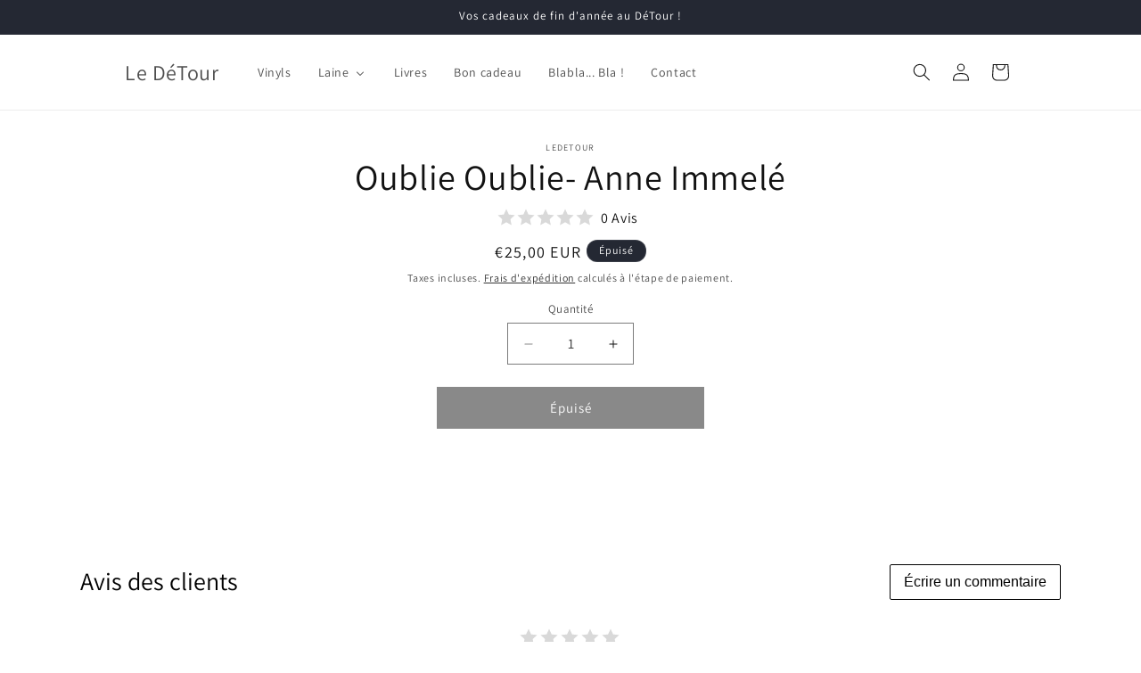

--- FILE ---
content_type: text/html; charset=utf-8
request_url: https://ledetour68.fr/products/oublie-oublie-anne-immele
body_size: 36575
content:
<!doctype html>
<html class="no-js" lang="fr">
  <head>
    <meta charset="utf-8">
    <meta http-equiv="X-UA-Compatible" content="IE=edge">
    <meta name="viewport" content="width=device-width,initial-scale=1">
    <meta name="theme-color" content="">
    <link rel="canonical" href="https://ledetour68.fr/products/oublie-oublie-anne-immele"><link rel="icon" type="image/png" href="//ledetour68.fr/cdn/shop/files/favicon.jpg?crop=center&height=32&v=1656316437&width=32"><link rel="preconnect" href="https://fonts.shopifycdn.com" crossorigin><title>
      Oublie Oublie- Anne Immelé
 &ndash; Le DéTour</title>

    

    

<meta property="og:site_name" content="Le DéTour">
<meta property="og:url" content="https://ledetour68.fr/products/oublie-oublie-anne-immele">
<meta property="og:title" content="Oublie Oublie- Anne Immelé">
<meta property="og:type" content="product">
<meta property="og:description" content="Le DéTour, ici c&#39;est livres, vinyls et pelotes de laine à Mulhouse. Le meilleur des labels indépendants, une sélection différente et pertinente."><meta property="og:image" content="http://ledetour68.fr/cdn/shop/files/logo-le-detour-ok_png.jpg?height=628&pad_color=fff&v=1645365272&width=1200">
  <meta property="og:image:secure_url" content="https://ledetour68.fr/cdn/shop/files/logo-le-detour-ok_png.jpg?height=628&pad_color=fff&v=1645365272&width=1200">
  <meta property="og:image:width" content="1200">
  <meta property="og:image:height" content="628"><meta property="og:price:amount" content="25,00">
  <meta property="og:price:currency" content="EUR"><meta name="twitter:card" content="summary_large_image">
<meta name="twitter:title" content="Oublie Oublie- Anne Immelé">
<meta name="twitter:description" content="Le DéTour, ici c&#39;est livres, vinyls et pelotes de laine à Mulhouse. Le meilleur des labels indépendants, une sélection différente et pertinente.">


    <script src="//ledetour68.fr/cdn/shop/t/16/assets/constants.js?v=58251544750838685771707754560" defer="defer"></script>
    <script src="//ledetour68.fr/cdn/shop/t/16/assets/pubsub.js?v=158357773527763999511707754561" defer="defer"></script>
    <script src="//ledetour68.fr/cdn/shop/t/16/assets/global.js?v=37284204640041572741707754560" defer="defer"></script><script src="//ledetour68.fr/cdn/shop/t/16/assets/animations.js?v=88693664871331136111707754560" defer="defer"></script><script>window.performance && window.performance.mark && window.performance.mark('shopify.content_for_header.start');</script><meta name="google-site-verification" content="SKXqsw4aS39LsJyOgKdpsqxVWcz2mr1P7WtsWiIyVsk">
<meta name="google-site-verification" content="ZgZK6yphFEeV2OtkUAIhb1beU1P1yIyI20JJeKFb6H8">
<meta id="shopify-digital-wallet" name="shopify-digital-wallet" content="/61040099524/digital_wallets/dialog">
<meta name="shopify-checkout-api-token" content="f0e241b5070408d55f858a3b64530570">
<meta id="in-context-paypal-metadata" data-shop-id="61040099524" data-venmo-supported="false" data-environment="production" data-locale="fr_FR" data-paypal-v4="true" data-currency="EUR">
<link rel="alternate" type="application/json+oembed" href="https://ledetour68.fr/products/oublie-oublie-anne-immele.oembed">
<script async="async" src="/checkouts/internal/preloads.js?locale=fr-FR"></script>
<script id="shopify-features" type="application/json">{"accessToken":"f0e241b5070408d55f858a3b64530570","betas":["rich-media-storefront-analytics"],"domain":"ledetour68.fr","predictiveSearch":true,"shopId":61040099524,"locale":"fr"}</script>
<script>var Shopify = Shopify || {};
Shopify.shop = "ledetour68.myshopify.com";
Shopify.locale = "fr";
Shopify.currency = {"active":"EUR","rate":"1.0"};
Shopify.country = "FR";
Shopify.theme = {"name":"Copie mise à jour de  Thème boutique à jour 7.0...","id":159729418587,"schema_name":"Dawn","schema_version":"13.0.0","theme_store_id":887,"role":"main"};
Shopify.theme.handle = "null";
Shopify.theme.style = {"id":null,"handle":null};
Shopify.cdnHost = "ledetour68.fr/cdn";
Shopify.routes = Shopify.routes || {};
Shopify.routes.root = "/";</script>
<script type="module">!function(o){(o.Shopify=o.Shopify||{}).modules=!0}(window);</script>
<script>!function(o){function n(){var o=[];function n(){o.push(Array.prototype.slice.apply(arguments))}return n.q=o,n}var t=o.Shopify=o.Shopify||{};t.loadFeatures=n(),t.autoloadFeatures=n()}(window);</script>
<script id="shop-js-analytics" type="application/json">{"pageType":"product"}</script>
<script defer="defer" async type="module" src="//ledetour68.fr/cdn/shopifycloud/shop-js/modules/v2/client.init-shop-cart-sync_BcDpqI9l.fr.esm.js"></script>
<script defer="defer" async type="module" src="//ledetour68.fr/cdn/shopifycloud/shop-js/modules/v2/chunk.common_a1Rf5Dlz.esm.js"></script>
<script defer="defer" async type="module" src="//ledetour68.fr/cdn/shopifycloud/shop-js/modules/v2/chunk.modal_Djra7sW9.esm.js"></script>
<script type="module">
  await import("//ledetour68.fr/cdn/shopifycloud/shop-js/modules/v2/client.init-shop-cart-sync_BcDpqI9l.fr.esm.js");
await import("//ledetour68.fr/cdn/shopifycloud/shop-js/modules/v2/chunk.common_a1Rf5Dlz.esm.js");
await import("//ledetour68.fr/cdn/shopifycloud/shop-js/modules/v2/chunk.modal_Djra7sW9.esm.js");

  window.Shopify.SignInWithShop?.initShopCartSync?.({"fedCMEnabled":true,"windoidEnabled":true});

</script>
<script>(function() {
  var isLoaded = false;
  function asyncLoad() {
    if (isLoaded) return;
    isLoaded = true;
    var urls = ["https:\/\/cookie-bar.conversionbear.com\/script?app=cookie_consent\u0026shop=ledetour68.myshopify.com"];
    for (var i = 0; i < urls.length; i++) {
      var s = document.createElement('script');
      s.type = 'text/javascript';
      s.async = true;
      s.src = urls[i];
      var x = document.getElementsByTagName('script')[0];
      x.parentNode.insertBefore(s, x);
    }
  };
  if(window.attachEvent) {
    window.attachEvent('onload', asyncLoad);
  } else {
    window.addEventListener('load', asyncLoad, false);
  }
})();</script>
<script id="__st">var __st={"a":61040099524,"offset":3600,"reqid":"72b9e570-1d96-4c32-85f7-1e39d7fcdf5b-1769315218","pageurl":"ledetour68.fr\/products\/oublie-oublie-anne-immele","u":"78cf9b5c376b","p":"product","rtyp":"product","rid":7098256982212};</script>
<script>window.ShopifyPaypalV4VisibilityTracking = true;</script>
<script id="captcha-bootstrap">!function(){'use strict';const t='contact',e='account',n='new_comment',o=[[t,t],['blogs',n],['comments',n],[t,'customer']],c=[[e,'customer_login'],[e,'guest_login'],[e,'recover_customer_password'],[e,'create_customer']],r=t=>t.map((([t,e])=>`form[action*='/${t}']:not([data-nocaptcha='true']) input[name='form_type'][value='${e}']`)).join(','),a=t=>()=>t?[...document.querySelectorAll(t)].map((t=>t.form)):[];function s(){const t=[...o],e=r(t);return a(e)}const i='password',u='form_key',d=['recaptcha-v3-token','g-recaptcha-response','h-captcha-response',i],f=()=>{try{return window.sessionStorage}catch{return}},m='__shopify_v',_=t=>t.elements[u];function p(t,e,n=!1){try{const o=window.sessionStorage,c=JSON.parse(o.getItem(e)),{data:r}=function(t){const{data:e,action:n}=t;return t[m]||n?{data:e,action:n}:{data:t,action:n}}(c);for(const[e,n]of Object.entries(r))t.elements[e]&&(t.elements[e].value=n);n&&o.removeItem(e)}catch(o){console.error('form repopulation failed',{error:o})}}const l='form_type',E='cptcha';function T(t){t.dataset[E]=!0}const w=window,h=w.document,L='Shopify',v='ce_forms',y='captcha';let A=!1;((t,e)=>{const n=(g='f06e6c50-85a8-45c8-87d0-21a2b65856fe',I='https://cdn.shopify.com/shopifycloud/storefront-forms-hcaptcha/ce_storefront_forms_captcha_hcaptcha.v1.5.2.iife.js',D={infoText:'Protégé par hCaptcha',privacyText:'Confidentialité',termsText:'Conditions'},(t,e,n)=>{const o=w[L][v],c=o.bindForm;if(c)return c(t,g,e,D).then(n);var r;o.q.push([[t,g,e,D],n]),r=I,A||(h.body.append(Object.assign(h.createElement('script'),{id:'captcha-provider',async:!0,src:r})),A=!0)});var g,I,D;w[L]=w[L]||{},w[L][v]=w[L][v]||{},w[L][v].q=[],w[L][y]=w[L][y]||{},w[L][y].protect=function(t,e){n(t,void 0,e),T(t)},Object.freeze(w[L][y]),function(t,e,n,w,h,L){const[v,y,A,g]=function(t,e,n){const i=e?o:[],u=t?c:[],d=[...i,...u],f=r(d),m=r(i),_=r(d.filter((([t,e])=>n.includes(e))));return[a(f),a(m),a(_),s()]}(w,h,L),I=t=>{const e=t.target;return e instanceof HTMLFormElement?e:e&&e.form},D=t=>v().includes(t);t.addEventListener('submit',(t=>{const e=I(t);if(!e)return;const n=D(e)&&!e.dataset.hcaptchaBound&&!e.dataset.recaptchaBound,o=_(e),c=g().includes(e)&&(!o||!o.value);(n||c)&&t.preventDefault(),c&&!n&&(function(t){try{if(!f())return;!function(t){const e=f();if(!e)return;const n=_(t);if(!n)return;const o=n.value;o&&e.removeItem(o)}(t);const e=Array.from(Array(32),(()=>Math.random().toString(36)[2])).join('');!function(t,e){_(t)||t.append(Object.assign(document.createElement('input'),{type:'hidden',name:u})),t.elements[u].value=e}(t,e),function(t,e){const n=f();if(!n)return;const o=[...t.querySelectorAll(`input[type='${i}']`)].map((({name:t})=>t)),c=[...d,...o],r={};for(const[a,s]of new FormData(t).entries())c.includes(a)||(r[a]=s);n.setItem(e,JSON.stringify({[m]:1,action:t.action,data:r}))}(t,e)}catch(e){console.error('failed to persist form',e)}}(e),e.submit())}));const S=(t,e)=>{t&&!t.dataset[E]&&(n(t,e.some((e=>e===t))),T(t))};for(const o of['focusin','change'])t.addEventListener(o,(t=>{const e=I(t);D(e)&&S(e,y())}));const B=e.get('form_key'),M=e.get(l),P=B&&M;t.addEventListener('DOMContentLoaded',(()=>{const t=y();if(P)for(const e of t)e.elements[l].value===M&&p(e,B);[...new Set([...A(),...v().filter((t=>'true'===t.dataset.shopifyCaptcha))])].forEach((e=>S(e,t)))}))}(h,new URLSearchParams(w.location.search),n,t,e,['guest_login'])})(!0,!0)}();</script>
<script integrity="sha256-4kQ18oKyAcykRKYeNunJcIwy7WH5gtpwJnB7kiuLZ1E=" data-source-attribution="shopify.loadfeatures" defer="defer" src="//ledetour68.fr/cdn/shopifycloud/storefront/assets/storefront/load_feature-a0a9edcb.js" crossorigin="anonymous"></script>
<script data-source-attribution="shopify.dynamic_checkout.dynamic.init">var Shopify=Shopify||{};Shopify.PaymentButton=Shopify.PaymentButton||{isStorefrontPortableWallets:!0,init:function(){window.Shopify.PaymentButton.init=function(){};var t=document.createElement("script");t.src="https://ledetour68.fr/cdn/shopifycloud/portable-wallets/latest/portable-wallets.fr.js",t.type="module",document.head.appendChild(t)}};
</script>
<script data-source-attribution="shopify.dynamic_checkout.buyer_consent">
  function portableWalletsHideBuyerConsent(e){var t=document.getElementById("shopify-buyer-consent"),n=document.getElementById("shopify-subscription-policy-button");t&&n&&(t.classList.add("hidden"),t.setAttribute("aria-hidden","true"),n.removeEventListener("click",e))}function portableWalletsShowBuyerConsent(e){var t=document.getElementById("shopify-buyer-consent"),n=document.getElementById("shopify-subscription-policy-button");t&&n&&(t.classList.remove("hidden"),t.removeAttribute("aria-hidden"),n.addEventListener("click",e))}window.Shopify?.PaymentButton&&(window.Shopify.PaymentButton.hideBuyerConsent=portableWalletsHideBuyerConsent,window.Shopify.PaymentButton.showBuyerConsent=portableWalletsShowBuyerConsent);
</script>
<script data-source-attribution="shopify.dynamic_checkout.cart.bootstrap">document.addEventListener("DOMContentLoaded",(function(){function t(){return document.querySelector("shopify-accelerated-checkout-cart, shopify-accelerated-checkout")}if(t())Shopify.PaymentButton.init();else{new MutationObserver((function(e,n){t()&&(Shopify.PaymentButton.init(),n.disconnect())})).observe(document.body,{childList:!0,subtree:!0})}}));
</script>
<link id="shopify-accelerated-checkout-styles" rel="stylesheet" media="screen" href="https://ledetour68.fr/cdn/shopifycloud/portable-wallets/latest/accelerated-checkout-backwards-compat.css" crossorigin="anonymous">
<style id="shopify-accelerated-checkout-cart">
        #shopify-buyer-consent {
  margin-top: 1em;
  display: inline-block;
  width: 100%;
}

#shopify-buyer-consent.hidden {
  display: none;
}

#shopify-subscription-policy-button {
  background: none;
  border: none;
  padding: 0;
  text-decoration: underline;
  font-size: inherit;
  cursor: pointer;
}

#shopify-subscription-policy-button::before {
  box-shadow: none;
}

      </style>
<script id="sections-script" data-sections="header" defer="defer" src="//ledetour68.fr/cdn/shop/t/16/compiled_assets/scripts.js?v=2024"></script>
<script>window.performance && window.performance.mark && window.performance.mark('shopify.content_for_header.end');</script>


    <style data-shopify>
      @font-face {
  font-family: Assistant;
  font-weight: 400;
  font-style: normal;
  font-display: swap;
  src: url("//ledetour68.fr/cdn/fonts/assistant/assistant_n4.9120912a469cad1cc292572851508ca49d12e768.woff2") format("woff2"),
       url("//ledetour68.fr/cdn/fonts/assistant/assistant_n4.6e9875ce64e0fefcd3f4446b7ec9036b3ddd2985.woff") format("woff");
}

      @font-face {
  font-family: Assistant;
  font-weight: 700;
  font-style: normal;
  font-display: swap;
  src: url("//ledetour68.fr/cdn/fonts/assistant/assistant_n7.bf44452348ec8b8efa3aa3068825305886b1c83c.woff2") format("woff2"),
       url("//ledetour68.fr/cdn/fonts/assistant/assistant_n7.0c887fee83f6b3bda822f1150b912c72da0f7b64.woff") format("woff");
}

      
      
      @font-face {
  font-family: Assistant;
  font-weight: 400;
  font-style: normal;
  font-display: swap;
  src: url("//ledetour68.fr/cdn/fonts/assistant/assistant_n4.9120912a469cad1cc292572851508ca49d12e768.woff2") format("woff2"),
       url("//ledetour68.fr/cdn/fonts/assistant/assistant_n4.6e9875ce64e0fefcd3f4446b7ec9036b3ddd2985.woff") format("woff");
}


      
        :root,
        .color-scheme-1 {
          --color-background: 255,255,255;
        
          --gradient-background: #ffffff;
        

        

        --color-foreground: 18,18,18;
        --color-background-contrast: 191,191,191;
        --color-shadow: 18,18,18;
        --color-button: 18,18,18;
        --color-button-text: 255,255,255;
        --color-secondary-button: 255,255,255;
        --color-secondary-button-text: 18,18,18;
        --color-link: 18,18,18;
        --color-badge-foreground: 18,18,18;
        --color-badge-background: 255,255,255;
        --color-badge-border: 18,18,18;
        --payment-terms-background-color: rgb(255 255 255);
      }
      
        
        .color-scheme-2 {
          --color-background: 243,243,243;
        
          --gradient-background: #f3f3f3;
        

        

        --color-foreground: 18,18,18;
        --color-background-contrast: 179,179,179;
        --color-shadow: 18,18,18;
        --color-button: 18,18,18;
        --color-button-text: 243,243,243;
        --color-secondary-button: 243,243,243;
        --color-secondary-button-text: 18,18,18;
        --color-link: 18,18,18;
        --color-badge-foreground: 18,18,18;
        --color-badge-background: 243,243,243;
        --color-badge-border: 18,18,18;
        --payment-terms-background-color: rgb(243 243 243);
      }
      
        
        .color-scheme-3 {
          --color-background: 36,40,51;
        
          --gradient-background: #242833;
        

        

        --color-foreground: 255,255,255;
        --color-background-contrast: 47,52,66;
        --color-shadow: 18,18,18;
        --color-button: 255,255,255;
        --color-button-text: 0,0,0;
        --color-secondary-button: 36,40,51;
        --color-secondary-button-text: 255,255,255;
        --color-link: 255,255,255;
        --color-badge-foreground: 255,255,255;
        --color-badge-background: 36,40,51;
        --color-badge-border: 255,255,255;
        --payment-terms-background-color: rgb(36 40 51);
      }
      
        
        .color-scheme-4 {
          --color-background: 18,18,18;
        
          --gradient-background: #121212;
        

        

        --color-foreground: 255,255,255;
        --color-background-contrast: 146,146,146;
        --color-shadow: 18,18,18;
        --color-button: 255,255,255;
        --color-button-text: 18,18,18;
        --color-secondary-button: 18,18,18;
        --color-secondary-button-text: 255,255,255;
        --color-link: 255,255,255;
        --color-badge-foreground: 255,255,255;
        --color-badge-background: 18,18,18;
        --color-badge-border: 255,255,255;
        --payment-terms-background-color: rgb(18 18 18);
      }
      
        
        .color-scheme-5 {
          --color-background: 51,79,180;
        
          --gradient-background: #334fb4;
        

        

        --color-foreground: 255,255,255;
        --color-background-contrast: 23,35,81;
        --color-shadow: 18,18,18;
        --color-button: 255,255,255;
        --color-button-text: 51,79,180;
        --color-secondary-button: 51,79,180;
        --color-secondary-button-text: 255,255,255;
        --color-link: 255,255,255;
        --color-badge-foreground: 255,255,255;
        --color-badge-background: 51,79,180;
        --color-badge-border: 255,255,255;
        --payment-terms-background-color: rgb(51 79 180);
      }
      
        
        .color-scheme-ee32783f-d9d6-49cb-a673-9d38eb8451be {
          --color-background: 238,245,3;
        
          --gradient-background: #eef503;
        

        

        --color-foreground: 18,18,18;
        --color-background-contrast: 116,119,1;
        --color-shadow: 18,18,18;
        --color-button: 18,18,18;
        --color-button-text: 255,255,255;
        --color-secondary-button: 238,245,3;
        --color-secondary-button-text: 18,18,18;
        --color-link: 18,18,18;
        --color-badge-foreground: 18,18,18;
        --color-badge-background: 238,245,3;
        --color-badge-border: 18,18,18;
        --payment-terms-background-color: rgb(238 245 3);
      }
      

      body, .color-scheme-1, .color-scheme-2, .color-scheme-3, .color-scheme-4, .color-scheme-5, .color-scheme-ee32783f-d9d6-49cb-a673-9d38eb8451be {
        color: rgba(var(--color-foreground), 0.75);
        background-color: rgb(var(--color-background));
      }

      :root {
        --font-body-family: Assistant, sans-serif;
        --font-body-style: normal;
        --font-body-weight: 400;
        --font-body-weight-bold: 700;

        --font-heading-family: Assistant, sans-serif;
        --font-heading-style: normal;
        --font-heading-weight: 400;

        --font-body-scale: 1.0;
        --font-heading-scale: 1.0;

        --media-padding: px;
        --media-border-opacity: 0.05;
        --media-border-width: 1px;
        --media-radius: 0px;
        --media-shadow-opacity: 0.0;
        --media-shadow-horizontal-offset: 0px;
        --media-shadow-vertical-offset: 0px;
        --media-shadow-blur-radius: 0px;
        --media-shadow-visible: 0;

        --page-width: 110rem;
        --page-width-margin: 0rem;

        --product-card-image-padding: 0.0rem;
        --product-card-corner-radius: 0.0rem;
        --product-card-text-alignment: left;
        --product-card-border-width: 0.0rem;
        --product-card-border-opacity: 0.0;
        --product-card-shadow-opacity: 0.1;
        --product-card-shadow-visible: 1;
        --product-card-shadow-horizontal-offset: 0.0rem;
        --product-card-shadow-vertical-offset: 0.0rem;
        --product-card-shadow-blur-radius: 0.0rem;

        --collection-card-image-padding: 0.0rem;
        --collection-card-corner-radius: 0.0rem;
        --collection-card-text-alignment: left;
        --collection-card-border-width: 0.0rem;
        --collection-card-border-opacity: 0.0;
        --collection-card-shadow-opacity: 0.1;
        --collection-card-shadow-visible: 1;
        --collection-card-shadow-horizontal-offset: 0.0rem;
        --collection-card-shadow-vertical-offset: 0.0rem;
        --collection-card-shadow-blur-radius: 0.0rem;

        --blog-card-image-padding: 0.0rem;
        --blog-card-corner-radius: 0.0rem;
        --blog-card-text-alignment: left;
        --blog-card-border-width: 0.0rem;
        --blog-card-border-opacity: 0.0;
        --blog-card-shadow-opacity: 0.1;
        --blog-card-shadow-visible: 1;
        --blog-card-shadow-horizontal-offset: 0.0rem;
        --blog-card-shadow-vertical-offset: 0.0rem;
        --blog-card-shadow-blur-radius: 0.0rem;

        --badge-corner-radius: 4.0rem;

        --popup-border-width: 1px;
        --popup-border-opacity: 0.1;
        --popup-corner-radius: 0px;
        --popup-shadow-opacity: 0.0;
        --popup-shadow-horizontal-offset: 0px;
        --popup-shadow-vertical-offset: 0px;
        --popup-shadow-blur-radius: 0px;

        --drawer-border-width: 1px;
        --drawer-border-opacity: 0.1;
        --drawer-shadow-opacity: 0.0;
        --drawer-shadow-horizontal-offset: 0px;
        --drawer-shadow-vertical-offset: 0px;
        --drawer-shadow-blur-radius: 0px;

        --spacing-sections-desktop: 0px;
        --spacing-sections-mobile: 0px;

        --grid-desktop-vertical-spacing: 8px;
        --grid-desktop-horizontal-spacing: 8px;
        --grid-mobile-vertical-spacing: 4px;
        --grid-mobile-horizontal-spacing: 4px;

        --text-boxes-border-opacity: 0.0;
        --text-boxes-border-width: 0px;
        --text-boxes-radius: 0px;
        --text-boxes-shadow-opacity: 0.0;
        --text-boxes-shadow-visible: 0;
        --text-boxes-shadow-horizontal-offset: 0px;
        --text-boxes-shadow-vertical-offset: 0px;
        --text-boxes-shadow-blur-radius: 0px;

        --buttons-radius: 0px;
        --buttons-radius-outset: 0px;
        --buttons-border-width: 1px;
        --buttons-border-opacity: 1.0;
        --buttons-shadow-opacity: 0.0;
        --buttons-shadow-visible: 0;
        --buttons-shadow-horizontal-offset: 0px;
        --buttons-shadow-vertical-offset: 0px;
        --buttons-shadow-blur-radius: 0px;
        --buttons-border-offset: 0px;

        --inputs-radius: 0px;
        --inputs-border-width: 1px;
        --inputs-border-opacity: 0.55;
        --inputs-shadow-opacity: 0.0;
        --inputs-shadow-horizontal-offset: 0px;
        --inputs-margin-offset: 0px;
        --inputs-shadow-vertical-offset: 0px;
        --inputs-shadow-blur-radius: 0px;
        --inputs-radius-outset: 0px;

        --variant-pills-radius: 40px;
        --variant-pills-border-width: 1px;
        --variant-pills-border-opacity: 0.55;
        --variant-pills-shadow-opacity: 0.0;
        --variant-pills-shadow-horizontal-offset: 0px;
        --variant-pills-shadow-vertical-offset: 0px;
        --variant-pills-shadow-blur-radius: 0px;
      }

      *,
      *::before,
      *::after {
        box-sizing: inherit;
      }

      html {
        box-sizing: border-box;
        font-size: calc(var(--font-body-scale) * 62.5%);
        height: 100%;
      }

      body {
        display: grid;
        grid-template-rows: auto auto 1fr auto;
        grid-template-columns: 100%;
        min-height: 100%;
        margin: 0;
        font-size: 1.5rem;
        letter-spacing: 0.06rem;
        line-height: calc(1 + 0.8 / var(--font-body-scale));
        font-family: var(--font-body-family);
        font-style: var(--font-body-style);
        font-weight: var(--font-body-weight);
      }

      @media screen and (min-width: 750px) {
        body {
          font-size: 1.6rem;
        }
      }
    </style>

    <link href="//ledetour68.fr/cdn/shop/t/16/assets/base.css?v=93405971894151239851707754561" rel="stylesheet" type="text/css" media="all" />
<link rel="preload" as="font" href="//ledetour68.fr/cdn/fonts/assistant/assistant_n4.9120912a469cad1cc292572851508ca49d12e768.woff2" type="font/woff2" crossorigin><link rel="preload" as="font" href="//ledetour68.fr/cdn/fonts/assistant/assistant_n4.9120912a469cad1cc292572851508ca49d12e768.woff2" type="font/woff2" crossorigin><link href="//ledetour68.fr/cdn/shop/t/16/assets/component-localization-form.css?v=155603600527820746741707754560" rel="stylesheet" type="text/css" media="all" />
      <script src="//ledetour68.fr/cdn/shop/t/16/assets/localization-form.js?v=169565320306168926741707754560" defer="defer"></script><link
        rel="stylesheet"
        href="//ledetour68.fr/cdn/shop/t/16/assets/component-predictive-search.css?v=118923337488134913561707754560"
        media="print"
        onload="this.media='all'"
      ><script>
      document.documentElement.className = document.documentElement.className.replace('no-js', 'js');
      if (Shopify.designMode) {
        document.documentElement.classList.add('shopify-design-mode');
      }
    </script>
  <!-- BEGIN app block: shopify://apps/buddha-mega-menu-navigation/blocks/megamenu/dbb4ce56-bf86-4830-9b3d-16efbef51c6f -->
<script>
        var productImageAndPrice = [],
            collectionImages = [],
            articleImages = [],
            mmLivIcons = false,
            mmFlipClock = false,
            mmFixesUseJquery = false,
            mmNumMMI = 6,
            mmSchemaTranslation = {},
            mmMenuStrings =  {"menuStrings":{"default":{"Vinyls":"Vinyls","Laine":"Laine","Toutes les laines":"Toutes les laines","Accessoires RASCOL":"Accessoires RASCOL","BC GARN":"BC GARN","BC GARN Bio Shetland":"BC GARN Bio Shetland","BC GARN Babyalpaca":"BC GARN Babyalpaca","BC GARN LOCH LOMOND Bio":"BC GARN LOCH LOMOND Bio","BC GARN Semilla Mélange":"BC GARN Semilla Mélange","DROPS":"DROPS","DROPS AIR":"DROPS AIR","DROPS Alpaca bouclé":"DROPS Alpaca bouclé","DROPS Alpaca":"DROPS Alpaca","DROPS Baby Merino":"DROPS Baby Merino","DROPS Nord":"DROPS Nord","DROPS Safran":"DROPS Safran","DROPS  ♥ YOU #9":"DROPS  ♥ YOU #9","DROPS Soft Tweed":"DROPS Soft Tweed","DROPS Paris":"DROPS Paris","DROPS Fabel":"DROPS Fabel","DROPS SKY":"DROPS SKY","DROPS Lima":"DROPS Lima","DROPS Karisma":"DROPS Karisma","Erika Knight":"Erika Knight","WOOL LOCAL":"WOOL LOCAL","WILD WOOL":"WILD WOOL","Garnmanufaktur":"Garnmanufaktur","Alpaca Cakes":"Alpaca Cakes","Creativo Merino Sockenwolle Road Trip":"Creativo Merino Sockenwolle Road Trip","DIVA Kid Mohair & Soie":"DIVA Kid Mohair & Soie","Donegal Cake Merino":"Donegal Cake Merino","LOLA Bobbel Boxx Rainbow in the Wood":"LOLA Bobbel Boxx Rainbow in the Wood","LOLA Bobbel Boxx Dark Fire":"LOLA Bobbel Boxx Dark Fire","LOLA Bobbel Solo":"LOLA Bobbel Solo","LOLA Farbverlaufsgarn Classic Bobbel":"LOLA Farbverlaufsgarn Classic Bobbel","Next Yarns DONEGAL TweedGarn":"Next Yarns DONEGAL TweedGarn","Next Yarns DONEGAL":"Next Yarns DONEGAL","Gründl":"Gründl","Cotton Quick Uni":"Cotton Quick Uni","Kremke Soul Wool":"Kremke Soul Wool","BabyAlpaca by KREMKE":"BabyAlpaca by KREMKE","In the Mood Solid by KREMKE":"In the Mood Solid by KREMKE","Morning Salutation ":"Morning Salutation ","MANOS DEL URUGUAY":"MANOS DEL URUGUAY","FINO Silk Blend minis":"FINO Silk Blend minis","MARINA teint à la main":"MARINA teint à la main","URTH Yarn":"URTH Yarn","URTH Yarn Monokrom Fingering":"URTH Yarn Monokrom Fingering","URTH Yarn Uneek DK":"URTH Yarn Uneek DK","URTH Yarn Uneek Fingering":"URTH Yarn Uneek Fingering","Livres":"Livres","Bon cadeau":"Bon cadeau","Blabla... Bla !":"Blabla... Bla !","Contact":"Contact"}},"additional":{"default":{"Add to cart":"Add to cart","Sold out":"Sold out","JUST ADDED TO YOUR CART":"JUST ADDED TO YOUR CART","OUT OF STOCK":"OUT OF STOCK","View Cart":"View Cart"}}} ,
            mmShopLocale = "fr",
            mmShopLocaleCollectionsRoute = "/collections",
            mmSchemaDesignJSON = [{"action":"menu-select","value":"mm-automatic"},{"action":"design","setting":"font_family","value":"Default"},{"action":"design","setting":"font_size","value":"13px"},{"action":"design","setting":"text_color","value":"#222222"},{"action":"design","setting":"link_hover_color","value":"#0da19a"},{"action":"design","setting":"link_color","value":"#4e4e4e"},{"action":"design","setting":"background_hover_color","value":"#f9f9f9"},{"action":"design","setting":"background_color","value":"#ffffff"},{"action":"design","setting":"price_color","value":"#0da19a"},{"action":"design","setting":"contact_right_btn_text_color","value":"#ffffff"},{"action":"design","setting":"contact_right_btn_bg_color","value":"#3A3A3A"},{"action":"design","setting":"contact_left_bg_color","value":"#3A3A3A"},{"action":"design","setting":"contact_left_alt_color","value":"#CCCCCC"},{"action":"design","setting":"contact_left_text_color","value":"#f1f1f0"},{"action":"design","setting":"addtocart_enable","value":"true"},{"action":"design","setting":"addtocart_text_color","value":"#333333"},{"action":"design","setting":"addtocart_background_color","value":"#ffffff"},{"action":"design","setting":"addtocart_text_hover_color","value":"#ffffff"},{"action":"design","setting":"addtocart_background_hover_color","value":"#0da19a"},{"action":"design","setting":"countdown_color","value":"#ffffff"},{"action":"design","setting":"countdown_background_color","value":"#333333"},{"action":"design","setting":"vertical_font_family","value":"Default"},{"action":"design","setting":"vertical_font_size","value":"13px"},{"action":"design","setting":"vertical_text_color","value":"#ffffff"},{"action":"design","setting":"vertical_link_color","value":"#ffffff"},{"action":"design","setting":"vertical_link_hover_color","value":"#ffffff"},{"action":"design","setting":"vertical_price_color","value":"#ffffff"},{"action":"design","setting":"vertical_contact_right_btn_text_color","value":"#ffffff"},{"action":"design","setting":"vertical_addtocart_enable","value":"true"},{"action":"design","setting":"vertical_addtocart_text_color","value":"#ffffff"},{"action":"design","setting":"vertical_countdown_color","value":"#ffffff"},{"action":"design","setting":"vertical_countdown_background_color","value":"#333333"},{"action":"design","setting":"vertical_background_color","value":"#017b86"},{"action":"design","setting":"vertical_addtocart_background_color","value":"#333333"},{"action":"design","setting":"vertical_contact_right_btn_bg_color","value":"#333333"},{"action":"design","setting":"vertical_contact_left_alt_color","value":"#333333"}],
            mmDomChangeSkipUl = "",
            buddhaMegaMenuShop = "ledetour68.myshopify.com",
            mmWireframeCompression = "0",
            mmExtensionAssetUrl = "https://cdn.shopify.com/extensions/019abe06-4a3f-7763-88da-170e1b54169b/mega-menu-151/assets/";var bestSellersHTML = '';var newestProductsHTML = '';/* get link lists api */
        var linkLists={"main-menu" : {"title":"Menu principal", "items":["/collections/vinyles","/collections/laine","/collections/livres","/blogs/infos","/pages/contact",]},"footer" : {"title":"Menu pied de page", "items":["/pages/contact","/pages/les-mentions-legales",]},"customer-account-main-menu" : {"title":"Menu principal du compte client", "items":["/","https://shopify.com/61040099524/account/orders?locale=fr&amp;region_country=FR",]},};/*ENDPARSE*/

        linkLists["force-mega-menu"]={};linkLists["force-mega-menu"].title="Dawn Theme - Mega Menu";linkLists["force-mega-menu"].items=[1];

        /* set product prices *//* get the collection images *//* get the article images *//* customer fixes */
        var mmThemeFixesBefore = function(){ if (selectedMenu=="force-mega-menu" && tempMenuObject.u.matches(".menu-drawer__navigation > .list-menu")) { tempMenuObject.forceMenu = true; tempMenuObject.liClasses = ""; tempMenuObject.aClasses = "menu-drawer__menu-item list-menu__item link link--text focus-inset"; tempMenuObject.liItems = tempMenuObject.u.children; } else if (selectedMenu=="force-mega-menu" && tempMenuObject.u.matches("nav > .list-menu")) { tempMenuObject.forceMenu = true; tempMenuObject.liClasses = ""; tempMenuObject.aClasses = "header__menu-item list-menu__item link link--text focus-inset"; tempMenuObject.liItems = tempMenuObject.u.children; } mmAddStyle(" .search-modal.modal__content {z-index: 1001;} .buddha-menu-item .header__menu-item:hover span{text-decoration: none !important;} ", "themeScript"); }; 
        

        var mmWireframe = {"html" : "<li class=\"buddha-menu-item\" itemId=\"Vx5z4\"  ><a data-href=\"/collections/vinyles\" href=\"/collections/vinyles\" aria-label=\"Vinyls\" data-no-instant=\"\" onclick=\"mmGoToPage(this, event); return false;\"  ><span class=\"mm-title\">Vinyls</span></a></li><li class=\"buddha-menu-item\" itemId=\"35Gho\"  ><a data-href=\"/collections/laine\" href=\"/collections/laine\" aria-label=\"Laine\" data-no-instant=\"\" onclick=\"mmGoToPage(this, event); return false;\"  ><span class=\"mm-title\">Laine</span><i class=\"mm-arrow mm-angle-down\" aria-hidden=\"true\"></i><span class=\"toggle-menu-btn\" style=\"display:none;\" title=\"Toggle menu\" onclick=\"return toggleSubmenu(this)\"><span class=\"mm-arrow-icon\"><span class=\"bar-one\"></span><span class=\"bar-two\"></span></span></span></a><ul class=\"mm-submenu tree  small \"><li data-href=\"/collections/laine\" href=\"/collections/laine\" aria-label=\"Toutes les laines\" data-no-instant=\"\" onclick=\"mmGoToPage(this, event); return false;\"  ><a data-href=\"/collections/laine\" href=\"/collections/laine\" aria-label=\"Toutes les laines\" data-no-instant=\"\" onclick=\"mmGoToPage(this, event); return false;\"  ><span class=\"mm-title\">Toutes les laines</span></a></li><li data-href=\"https://ledetour68.fr/collections/laine?gf_510437=RASCOL\" href=\"https://ledetour68.fr/collections/laine?gf_510437=RASCOL\" aria-label=\"Accessoires RASCOL\" data-no-instant=\"\" onclick=\"mmGoToPage(this, event); return false;\"  ><a data-href=\"https://ledetour68.fr/collections/laine?gf_510437=RASCOL\" href=\"https://ledetour68.fr/collections/laine?gf_510437=RASCOL\" aria-label=\"Accessoires RASCOL\" data-no-instant=\"\" onclick=\"mmGoToPage(this, event); return false;\"  ><span class=\"mm-title\">Accessoires RASCOL</span></a></li><li data-href=\"https://ledetour68.fr/collections/laine?gf_510437=BC+GARN\" href=\"https://ledetour68.fr/collections/laine?gf_510437=BC+GARN\" aria-label=\"BC GARN\" data-no-instant=\"\" onclick=\"mmGoToPage(this, event); return false;\"  ><a data-href=\"https://ledetour68.fr/collections/laine?gf_510437=BC+GARN\" href=\"https://ledetour68.fr/collections/laine?gf_510437=BC+GARN\" aria-label=\"BC GARN\" data-no-instant=\"\" onclick=\"mmGoToPage(this, event); return false;\"  ><span class=\"mm-title\">BC GARN</span><i class=\"mm-arrow mm-angle-down\" aria-hidden=\"true\"></i><span class=\"toggle-menu-btn\" style=\"display:none;\" title=\"Toggle menu\" onclick=\"return toggleSubmenu(this)\"><span class=\"mm-arrow-icon\"><span class=\"bar-one\"></span><span class=\"bar-two\"></span></span></span></a><ul class=\"mm-submenu tree  small mm-last-level\"><li data-href=\"https://ledetour68.fr/products/bio-shetland-bc-garn\" href=\"https://ledetour68.fr/products/bio-shetland-bc-garn\" aria-label=\"BC GARN Bio Shetland\" data-no-instant=\"\" onclick=\"mmGoToPage(this, event); return false;\"  ><a data-href=\"https://ledetour68.fr/products/bio-shetland-bc-garn\" href=\"https://ledetour68.fr/products/bio-shetland-bc-garn\" aria-label=\"BC GARN Bio Shetland\" data-no-instant=\"\" onclick=\"mmGoToPage(this, event); return false;\"  ><span class=\"mm-title\">BC GARN Bio Shetland</span></a></li><li data-href=\"https://ledetour68.fr/products/babyalpaca-10-2-50g\" href=\"https://ledetour68.fr/products/babyalpaca-10-2-50g\" aria-label=\"BC GARN Babyalpaca\" data-no-instant=\"\" onclick=\"mmGoToPage(this, event); return false;\"  ><a data-href=\"https://ledetour68.fr/products/babyalpaca-10-2-50g\" href=\"https://ledetour68.fr/products/babyalpaca-10-2-50g\" aria-label=\"BC GARN Babyalpaca\" data-no-instant=\"\" onclick=\"mmGoToPage(this, event); return false;\"  ><span class=\"mm-title\">BC GARN Babyalpaca</span></a></li><li data-href=\"https://ledetour68.fr/products/loch-lomond-bio-by-bc-garn-echeveau-de-50g-150m\" href=\"https://ledetour68.fr/products/loch-lomond-bio-by-bc-garn-echeveau-de-50g-150m\" aria-label=\"BC GARN LOCH LOMOND Bio\" data-no-instant=\"\" onclick=\"mmGoToPage(this, event); return false;\"  ><a data-href=\"https://ledetour68.fr/products/loch-lomond-bio-by-bc-garn-echeveau-de-50g-150m\" href=\"https://ledetour68.fr/products/loch-lomond-bio-by-bc-garn-echeveau-de-50g-150m\" aria-label=\"BC GARN LOCH LOMOND Bio\" data-no-instant=\"\" onclick=\"mmGoToPage(this, event); return false;\"  ><span class=\"mm-title\">BC GARN LOCH LOMOND Bio</span></a></li><li data-href=\"https://ledetour68.fr/products/semilla-melange-by-bc-garn\" href=\"https://ledetour68.fr/products/semilla-melange-by-bc-garn\" aria-label=\"BC GARN Semilla Mélange\" data-no-instant=\"\" onclick=\"mmGoToPage(this, event); return false;\"  ><a data-href=\"https://ledetour68.fr/products/semilla-melange-by-bc-garn\" href=\"https://ledetour68.fr/products/semilla-melange-by-bc-garn\" aria-label=\"BC GARN Semilla Mélange\" data-no-instant=\"\" onclick=\"mmGoToPage(this, event); return false;\"  ><span class=\"mm-title\">BC GARN Semilla Mélange</span></a></li></ul></li><li data-href=\"https://ledetour68.fr/collections/laine?gf_510437=DROPS\" href=\"https://ledetour68.fr/collections/laine?gf_510437=DROPS\" aria-label=\"DROPS\" data-no-instant=\"\" onclick=\"mmGoToPage(this, event); return false;\"  ><a data-href=\"https://ledetour68.fr/collections/laine?gf_510437=DROPS\" href=\"https://ledetour68.fr/collections/laine?gf_510437=DROPS\" aria-label=\"DROPS\" data-no-instant=\"\" onclick=\"mmGoToPage(this, event); return false;\"  ><span class=\"mm-title\">DROPS</span><i class=\"mm-arrow mm-angle-down\" aria-hidden=\"true\"></i><span class=\"toggle-menu-btn\" style=\"display:none;\" title=\"Toggle menu\" onclick=\"return toggleSubmenu(this)\"><span class=\"mm-arrow-icon\"><span class=\"bar-one\"></span><span class=\"bar-two\"></span></span></span></a><ul class=\"mm-submenu tree  small mm-last-level\"><li href=\"javascript:void(0);\" aria-label=\"DROPS AIR\" data-no-instant=\"\" onclick=\"mmGoToPage(this, event); return false;\"  ><a href=\"javascript:void(0);\" aria-label=\"DROPS AIR\" data-no-instant=\"\" onclick=\"mmGoToPage(this, event); return false;\"  ><span class=\"mm-title\">DROPS AIR</span></a></li><li href=\"javascript:void(0);\" aria-label=\"DROPS Alpaca bouclé\" data-no-instant=\"\" onclick=\"mmGoToPage(this, event); return false;\"  ><a href=\"javascript:void(0);\" aria-label=\"DROPS Alpaca bouclé\" data-no-instant=\"\" onclick=\"mmGoToPage(this, event); return false;\"  ><span class=\"mm-title\">DROPS Alpaca bouclé</span></a></li><li href=\"javascript:void(0);\" aria-label=\"DROPS Alpaca\" data-no-instant=\"\" onclick=\"mmGoToPage(this, event); return false;\"  ><a href=\"javascript:void(0);\" aria-label=\"DROPS Alpaca\" data-no-instant=\"\" onclick=\"mmGoToPage(this, event); return false;\"  ><span class=\"mm-title\">DROPS Alpaca</span></a></li><li href=\"javascript:void(0);\" aria-label=\"DROPS Baby Merino\" data-no-instant=\"\" onclick=\"mmGoToPage(this, event); return false;\"  ><a href=\"javascript:void(0);\" aria-label=\"DROPS Baby Merino\" data-no-instant=\"\" onclick=\"mmGoToPage(this, event); return false;\"  ><span class=\"mm-title\">DROPS Baby Merino</span></a></li><li data-href=\"/products/drops-nord\" href=\"/products/drops-nord\" aria-label=\"DROPS Nord\" data-no-instant=\"\" onclick=\"mmGoToPage(this, event); return false;\"  ><a data-href=\"/products/drops-nord\" href=\"/products/drops-nord\" aria-label=\"DROPS Nord\" data-no-instant=\"\" onclick=\"mmGoToPage(this, event); return false;\"  ><span class=\"mm-title\">DROPS Nord</span></a></li><li href=\"javascript:void(0);\" aria-label=\"DROPS Safran\" data-no-instant=\"\" onclick=\"mmGoToPage(this, event); return false;\"  ><a href=\"javascript:void(0);\" aria-label=\"DROPS Safran\" data-no-instant=\"\" onclick=\"mmGoToPage(this, event); return false;\"  ><span class=\"mm-title\">DROPS Safran</span></a></li><li data-href=\"https://ledetour68.fr/products/loves-you-9-pelote-50g\" href=\"https://ledetour68.fr/products/loves-you-9-pelote-50g\" aria-label=\"DROPS  ♥ YOU #9\" data-no-instant=\"\" onclick=\"mmGoToPage(this, event); return false;\"  ><a data-href=\"https://ledetour68.fr/products/loves-you-9-pelote-50g\" href=\"https://ledetour68.fr/products/loves-you-9-pelote-50g\" aria-label=\"DROPS  ♥ YOU #9\" data-no-instant=\"\" onclick=\"mmGoToPage(this, event); return false;\"  ><span class=\"mm-title\">DROPS  ♥ YOU #9</span></a></li><li href=\"javascript:void(0);\" aria-label=\"DROPS Soft Tweed\" data-no-instant=\"\" onclick=\"mmGoToPage(this, event); return false;\"  ><a href=\"javascript:void(0);\" aria-label=\"DROPS Soft Tweed\" data-no-instant=\"\" onclick=\"mmGoToPage(this, event); return false;\"  ><span class=\"mm-title\">DROPS Soft Tweed</span></a></li><li data-href=\"/products/drops-paris\" href=\"/products/drops-paris\" aria-label=\"DROPS Paris\" data-no-instant=\"\" onclick=\"mmGoToPage(this, event); return false;\"  ><a data-href=\"/products/drops-paris\" href=\"/products/drops-paris\" aria-label=\"DROPS Paris\" data-no-instant=\"\" onclick=\"mmGoToPage(this, event); return false;\"  ><span class=\"mm-title\">DROPS Paris</span></a></li><li data-href=\"/products/drops-fabel-pelotes-de-50g\" href=\"/products/drops-fabel-pelotes-de-50g\" aria-label=\"DROPS Fabel\" data-no-instant=\"\" onclick=\"mmGoToPage(this, event); return false;\"  ><a data-href=\"/products/drops-fabel-pelotes-de-50g\" href=\"/products/drops-fabel-pelotes-de-50g\" aria-label=\"DROPS Fabel\" data-no-instant=\"\" onclick=\"mmGoToPage(this, event); return false;\"  ><span class=\"mm-title\">DROPS Fabel</span></a></li><li href=\"javascript:void(0);\" aria-label=\"DROPS SKY\" data-no-instant=\"\" onclick=\"mmGoToPage(this, event); return false;\"  ><a href=\"javascript:void(0);\" aria-label=\"DROPS SKY\" data-no-instant=\"\" onclick=\"mmGoToPage(this, event); return false;\"  ><span class=\"mm-title\">DROPS SKY</span></a></li><li href=\"javascript:void(0);\" aria-label=\"DROPS Lima\" data-no-instant=\"\" onclick=\"mmGoToPage(this, event); return false;\"  ><a href=\"javascript:void(0);\" aria-label=\"DROPS Lima\" data-no-instant=\"\" onclick=\"mmGoToPage(this, event); return false;\"  ><span class=\"mm-title\">DROPS Lima</span></a></li><li href=\"javascript:void(0);\" aria-label=\"DROPS Karisma\" data-no-instant=\"\" onclick=\"mmGoToPage(this, event); return false;\"  ><a href=\"javascript:void(0);\" aria-label=\"DROPS Karisma\" data-no-instant=\"\" onclick=\"mmGoToPage(this, event); return false;\"  ><span class=\"mm-title\">DROPS Karisma</span></a></li></ul></li><li data-href=\"https://ledetour68.fr/collections/laine?gf_510437=Erika+Knight\" href=\"https://ledetour68.fr/collections/laine?gf_510437=Erika+Knight\" aria-label=\"Erika Knight\" data-no-instant=\"\" onclick=\"mmGoToPage(this, event); return false;\"  ><a data-href=\"https://ledetour68.fr/collections/laine?gf_510437=Erika+Knight\" href=\"https://ledetour68.fr/collections/laine?gf_510437=Erika+Knight\" aria-label=\"Erika Knight\" data-no-instant=\"\" onclick=\"mmGoToPage(this, event); return false;\"  ><span class=\"mm-title\">Erika Knight</span><i class=\"mm-arrow mm-angle-down\" aria-hidden=\"true\"></i><span class=\"toggle-menu-btn\" style=\"display:none;\" title=\"Toggle menu\" onclick=\"return toggleSubmenu(this)\"><span class=\"mm-arrow-icon\"><span class=\"bar-one\"></span><span class=\"bar-two\"></span></span></span></a><ul class=\"mm-submenu tree  small mm-last-level\"><li data-href=\"https://ledetour68.fr/products/wool-local-by-erika-knight-echeveau-de-100g-450m\" href=\"https://ledetour68.fr/products/wool-local-by-erika-knight-echeveau-de-100g-450m\" aria-label=\"WOOL LOCAL\" data-no-instant=\"\" onclick=\"mmGoToPage(this, event); return false;\"  ><a data-href=\"https://ledetour68.fr/products/wool-local-by-erika-knight-echeveau-de-100g-450m\" href=\"https://ledetour68.fr/products/wool-local-by-erika-knight-echeveau-de-100g-450m\" aria-label=\"WOOL LOCAL\" data-no-instant=\"\" onclick=\"mmGoToPage(this, event); return false;\"  ><span class=\"mm-title\">WOOL LOCAL</span></a></li><li data-href=\"https://ledetour68.fr/products/wild-wool-by-erika-knight\" href=\"https://ledetour68.fr/products/wild-wool-by-erika-knight\" aria-label=\"WILD WOOL\" data-no-instant=\"\" onclick=\"mmGoToPage(this, event); return false;\"  ><a data-href=\"https://ledetour68.fr/products/wild-wool-by-erika-knight\" href=\"https://ledetour68.fr/products/wild-wool-by-erika-knight\" aria-label=\"WILD WOOL\" data-no-instant=\"\" onclick=\"mmGoToPage(this, event); return false;\"  ><span class=\"mm-title\">WILD WOOL</span></a></li></ul></li><li data-href=\"https://ledetour68.fr/collections/laine?gf_510437=Garnmanufaktur\" href=\"https://ledetour68.fr/collections/laine?gf_510437=Garnmanufaktur\" aria-label=\"Garnmanufaktur\" data-no-instant=\"\" onclick=\"mmGoToPage(this, event); return false;\"  ><a data-href=\"https://ledetour68.fr/collections/laine?gf_510437=Garnmanufaktur\" href=\"https://ledetour68.fr/collections/laine?gf_510437=Garnmanufaktur\" aria-label=\"Garnmanufaktur\" data-no-instant=\"\" onclick=\"mmGoToPage(this, event); return false;\"  ><span class=\"mm-title\">Garnmanufaktur</span><i class=\"mm-arrow mm-angle-down\" aria-hidden=\"true\"></i><span class=\"toggle-menu-btn\" style=\"display:none;\" title=\"Toggle menu\" onclick=\"return toggleSubmenu(this)\"><span class=\"mm-arrow-icon\"><span class=\"bar-one\"></span><span class=\"bar-two\"></span></span></span></a><ul class=\"mm-submenu tree  small mm-last-level\"><li data-href=\"https://ledetour68.fr/products/alpaka-cakes-by-garnmanufaktur\" href=\"https://ledetour68.fr/products/alpaka-cakes-by-garnmanufaktur\" aria-label=\"Alpaca Cakes\" data-no-instant=\"\" onclick=\"mmGoToPage(this, event); return false;\"  ><a data-href=\"https://ledetour68.fr/products/alpaka-cakes-by-garnmanufaktur\" href=\"https://ledetour68.fr/products/alpaka-cakes-by-garnmanufaktur\" aria-label=\"Alpaca Cakes\" data-no-instant=\"\" onclick=\"mmGoToPage(this, event); return false;\"  ><span class=\"mm-title\">Alpaca Cakes</span></a></li><li data-href=\"https://ledetour68.fr/products/creativo-merino-sockenwolle-by-garnmanufaktur-echeveau-100g-400m\" href=\"https://ledetour68.fr/products/creativo-merino-sockenwolle-by-garnmanufaktur-echeveau-100g-400m\" aria-label=\"Creativo Merino Sockenwolle Road Trip\" data-no-instant=\"\" onclick=\"mmGoToPage(this, event); return false;\"  ><a data-href=\"https://ledetour68.fr/products/creativo-merino-sockenwolle-by-garnmanufaktur-echeveau-100g-400m\" href=\"https://ledetour68.fr/products/creativo-merino-sockenwolle-by-garnmanufaktur-echeveau-100g-400m\" aria-label=\"Creativo Merino Sockenwolle Road Trip\" data-no-instant=\"\" onclick=\"mmGoToPage(this, event); return false;\"  ><span class=\"mm-title\">Creativo Merino Sockenwolle Road Trip</span></a></li><li data-href=\"https://ledetour68.fr/products/diva-kid-mohair-et-soie\" href=\"https://ledetour68.fr/products/diva-kid-mohair-et-soie\" aria-label=\"DIVA Kid Mohair & Soie\" data-no-instant=\"\" onclick=\"mmGoToPage(this, event); return false;\"  ><a data-href=\"https://ledetour68.fr/products/diva-kid-mohair-et-soie\" href=\"https://ledetour68.fr/products/diva-kid-mohair-et-soie\" aria-label=\"DIVA Kid Mohair & Soie\" data-no-instant=\"\" onclick=\"mmGoToPage(this, event); return false;\"  ><span class=\"mm-title\">DIVA Kid Mohair & Soie</span></a></li><li data-href=\"https://ledetour68.fr/products/donegal-cake-100g-merino-handmade-in-germany\" href=\"https://ledetour68.fr/products/donegal-cake-100g-merino-handmade-in-germany\" aria-label=\"Donegal Cake Merino\" data-no-instant=\"\" onclick=\"mmGoToPage(this, event); return false;\"  ><a data-href=\"https://ledetour68.fr/products/donegal-cake-100g-merino-handmade-in-germany\" href=\"https://ledetour68.fr/products/donegal-cake-100g-merino-handmade-in-germany\" aria-label=\"Donegal Cake Merino\" data-no-instant=\"\" onclick=\"mmGoToPage(this, event); return false;\"  ><span class=\"mm-title\">Donegal Cake Merino</span></a></li><li data-href=\"https://ledetour68.fr/products/lola-bobbel-boxx-rainbow-in-the-wood-450g\" href=\"https://ledetour68.fr/products/lola-bobbel-boxx-rainbow-in-the-wood-450g\" aria-label=\"LOLA Bobbel Boxx Rainbow in the Wood\" data-no-instant=\"\" onclick=\"mmGoToPage(this, event); return false;\"  ><a data-href=\"https://ledetour68.fr/products/lola-bobbel-boxx-rainbow-in-the-wood-450g\" href=\"https://ledetour68.fr/products/lola-bobbel-boxx-rainbow-in-the-wood-450g\" aria-label=\"LOLA Bobbel Boxx Rainbow in the Wood\" data-no-instant=\"\" onclick=\"mmGoToPage(this, event); return false;\"  ><span class=\"mm-title\">LOLA Bobbel Boxx Rainbow in the Wood</span></a></li><li data-href=\"https://ledetour68.fr/products/lola-bobbel-boxx-dark-fire-500g\" href=\"https://ledetour68.fr/products/lola-bobbel-boxx-dark-fire-500g\" aria-label=\"LOLA Bobbel Boxx Dark Fire\" data-no-instant=\"\" onclick=\"mmGoToPage(this, event); return false;\"  ><a data-href=\"https://ledetour68.fr/products/lola-bobbel-boxx-dark-fire-500g\" href=\"https://ledetour68.fr/products/lola-bobbel-boxx-dark-fire-500g\" aria-label=\"LOLA Bobbel Boxx Dark Fire\" data-no-instant=\"\" onclick=\"mmGoToPage(this, event); return false;\"  ><span class=\"mm-title\">LOLA Bobbel Boxx Dark Fire</span></a></li><li data-href=\"https://ledetour68.fr/products/lola-bobbel-solo-4-fils-by-garnmanufaktur\" href=\"https://ledetour68.fr/products/lola-bobbel-solo-4-fils-by-garnmanufaktur\" aria-label=\"LOLA Bobbel Solo\" data-no-instant=\"\" onclick=\"mmGoToPage(this, event); return false;\"  ><a data-href=\"https://ledetour68.fr/products/lola-bobbel-solo-4-fils-by-garnmanufaktur\" href=\"https://ledetour68.fr/products/lola-bobbel-solo-4-fils-by-garnmanufaktur\" aria-label=\"LOLA Bobbel Solo\" data-no-instant=\"\" onclick=\"mmGoToPage(this, event); return false;\"  ><span class=\"mm-title\">LOLA Bobbel Solo</span></a></li><li data-href=\"https://ledetour68.fr/products/lola-farbverlaufsgarn-classic-bobbel-3-fils\" href=\"https://ledetour68.fr/products/lola-farbverlaufsgarn-classic-bobbel-3-fils\" aria-label=\"LOLA Farbverlaufsgarn Classic Bobbel\" data-no-instant=\"\" onclick=\"mmGoToPage(this, event); return false;\"  ><a data-href=\"https://ledetour68.fr/products/lola-farbverlaufsgarn-classic-bobbel-3-fils\" href=\"https://ledetour68.fr/products/lola-farbverlaufsgarn-classic-bobbel-3-fils\" aria-label=\"LOLA Farbverlaufsgarn Classic Bobbel\" data-no-instant=\"\" onclick=\"mmGoToPage(this, event); return false;\"  ><span class=\"mm-title\">LOLA Farbverlaufsgarn Classic Bobbel</span></a></li><li data-href=\"https://ledetour68.fr/products/next-yarns-donegal-tweedgarn-uniquement-disponible-en-boutique\" href=\"https://ledetour68.fr/products/next-yarns-donegal-tweedgarn-uniquement-disponible-en-boutique\" aria-label=\"Next Yarns DONEGAL TweedGarn\" data-no-instant=\"\" onclick=\"mmGoToPage(this, event); return false;\"  ><a data-href=\"https://ledetour68.fr/products/next-yarns-donegal-tweedgarn-uniquement-disponible-en-boutique\" href=\"https://ledetour68.fr/products/next-yarns-donegal-tweedgarn-uniquement-disponible-en-boutique\" aria-label=\"Next Yarns DONEGAL TweedGarn\" data-no-instant=\"\" onclick=\"mmGoToPage(this, event); return false;\"  ><span class=\"mm-title\">Next Yarns DONEGAL TweedGarn</span></a></li><li data-href=\"https://ledetour68.fr/products/next-yarns-donegal-pelotes-50g\" href=\"https://ledetour68.fr/products/next-yarns-donegal-pelotes-50g\" aria-label=\"Next Yarns DONEGAL\" data-no-instant=\"\" onclick=\"mmGoToPage(this, event); return false;\"  ><a data-href=\"https://ledetour68.fr/products/next-yarns-donegal-pelotes-50g\" href=\"https://ledetour68.fr/products/next-yarns-donegal-pelotes-50g\" aria-label=\"Next Yarns DONEGAL\" data-no-instant=\"\" onclick=\"mmGoToPage(this, event); return false;\"  ><span class=\"mm-title\">Next Yarns DONEGAL</span></a></li></ul></li><li data-href=\"https://ledetour68.fr/collections/laine?gf_510437=Gr%C3%BCndl\" href=\"https://ledetour68.fr/collections/laine?gf_510437=Gr%C3%BCndl\" aria-label=\"Gründl\" data-no-instant=\"\" onclick=\"mmGoToPage(this, event); return false;\"  ><a data-href=\"https://ledetour68.fr/collections/laine?gf_510437=Gr%C3%BCndl\" href=\"https://ledetour68.fr/collections/laine?gf_510437=Gr%C3%BCndl\" aria-label=\"Gründl\" data-no-instant=\"\" onclick=\"mmGoToPage(this, event); return false;\"  ><span class=\"mm-title\">Gründl</span><i class=\"mm-arrow mm-angle-down\" aria-hidden=\"true\"></i><span class=\"toggle-menu-btn\" style=\"display:none;\" title=\"Toggle menu\" onclick=\"return toggleSubmenu(this)\"><span class=\"mm-arrow-icon\"><span class=\"bar-one\"></span><span class=\"bar-two\"></span></span></span></a><ul class=\"mm-submenu tree  small mm-last-level\"><li data-href=\"https://ledetour68.fr/products/cotton-quick-uni\" href=\"https://ledetour68.fr/products/cotton-quick-uni\" aria-label=\"Cotton Quick Uni\" data-no-instant=\"\" onclick=\"mmGoToPage(this, event); return false;\"  ><a data-href=\"https://ledetour68.fr/products/cotton-quick-uni\" href=\"https://ledetour68.fr/products/cotton-quick-uni\" aria-label=\"Cotton Quick Uni\" data-no-instant=\"\" onclick=\"mmGoToPage(this, event); return false;\"  ><span class=\"mm-title\">Cotton Quick Uni</span></a></li></ul></li><li data-href=\"https://ledetour68.fr/collections/laine?gf_510437=Kremke+Soul+Wool\" href=\"https://ledetour68.fr/collections/laine?gf_510437=Kremke+Soul+Wool\" aria-label=\"Kremke Soul Wool\" data-no-instant=\"\" onclick=\"mmGoToPage(this, event); return false;\"  ><a data-href=\"https://ledetour68.fr/collections/laine?gf_510437=Kremke+Soul+Wool\" href=\"https://ledetour68.fr/collections/laine?gf_510437=Kremke+Soul+Wool\" aria-label=\"Kremke Soul Wool\" data-no-instant=\"\" onclick=\"mmGoToPage(this, event); return false;\"  ><span class=\"mm-title\">Kremke Soul Wool</span><i class=\"mm-arrow mm-angle-down\" aria-hidden=\"true\"></i><span class=\"toggle-menu-btn\" style=\"display:none;\" title=\"Toggle menu\" onclick=\"return toggleSubmenu(this)\"><span class=\"mm-arrow-icon\"><span class=\"bar-one\"></span><span class=\"bar-two\"></span></span></span></a><ul class=\"mm-submenu tree  small mm-last-level\"><li data-href=\"https://ledetour68.fr/products/babyalpaka-by-kremke-soul-wool\" href=\"https://ledetour68.fr/products/babyalpaka-by-kremke-soul-wool\" aria-label=\"BabyAlpaca by KREMKE\" data-no-instant=\"\" onclick=\"mmGoToPage(this, event); return false;\"  ><a data-href=\"https://ledetour68.fr/products/babyalpaka-by-kremke-soul-wool\" href=\"https://ledetour68.fr/products/babyalpaka-by-kremke-soul-wool\" aria-label=\"BabyAlpaca by KREMKE\" data-no-instant=\"\" onclick=\"mmGoToPage(this, event); return false;\"  ><span class=\"mm-title\">BabyAlpaca by KREMKE</span></a></li><li data-href=\"https://ledetour68.fr/products/in-the-mood-bc-garn\" href=\"https://ledetour68.fr/products/in-the-mood-bc-garn\" aria-label=\"In the Mood Solid by KREMKE\" data-no-instant=\"\" onclick=\"mmGoToPage(this, event); return false;\"  ><a data-href=\"https://ledetour68.fr/products/in-the-mood-bc-garn\" href=\"https://ledetour68.fr/products/in-the-mood-bc-garn\" aria-label=\"In the Mood Solid by KREMKE\" data-no-instant=\"\" onclick=\"mmGoToPage(this, event); return false;\"  ><span class=\"mm-title\">In the Mood Solid by KREMKE</span></a></li><li data-href=\"https://ledetour68.fr/products/morning-salutations-by-kremke\" href=\"https://ledetour68.fr/products/morning-salutations-by-kremke\" aria-label=\"Morning Salutation \" data-no-instant=\"\" onclick=\"mmGoToPage(this, event); return false;\"  ><a data-href=\"https://ledetour68.fr/products/morning-salutations-by-kremke\" href=\"https://ledetour68.fr/products/morning-salutations-by-kremke\" aria-label=\"Morning Salutation \" data-no-instant=\"\" onclick=\"mmGoToPage(this, event); return false;\"  ><span class=\"mm-title\">Morning Salutation</span></a></li></ul></li><li data-href=\"https://ledetour68.fr/collections/laine?gf_510437=MANOS+DEL+URUGUAY\" href=\"https://ledetour68.fr/collections/laine?gf_510437=MANOS+DEL+URUGUAY\" aria-label=\"MANOS DEL URUGUAY\" data-no-instant=\"\" onclick=\"mmGoToPage(this, event); return false;\"  ><a data-href=\"https://ledetour68.fr/collections/laine?gf_510437=MANOS+DEL+URUGUAY\" href=\"https://ledetour68.fr/collections/laine?gf_510437=MANOS+DEL+URUGUAY\" aria-label=\"MANOS DEL URUGUAY\" data-no-instant=\"\" onclick=\"mmGoToPage(this, event); return false;\"  ><span class=\"mm-title\">MANOS DEL URUGUAY</span><i class=\"mm-arrow mm-angle-down\" aria-hidden=\"true\"></i><span class=\"toggle-menu-btn\" style=\"display:none;\" title=\"Toggle menu\" onclick=\"return toggleSubmenu(this)\"><span class=\"mm-arrow-icon\"><span class=\"bar-one\"></span><span class=\"bar-two\"></span></span></span></a><ul class=\"mm-submenu tree  small mm-last-level\"><li data-href=\"https://ledetour68.fr/products/fino-silk-blend-minis-col-04-dorothea-100g\" href=\"https://ledetour68.fr/products/fino-silk-blend-minis-col-04-dorothea-100g\" aria-label=\"FINO Silk Blend minis\" data-no-instant=\"\" onclick=\"mmGoToPage(this, event); return false;\"  ><a data-href=\"https://ledetour68.fr/products/fino-silk-blend-minis-col-04-dorothea-100g\" href=\"https://ledetour68.fr/products/fino-silk-blend-minis-col-04-dorothea-100g\" aria-label=\"FINO Silk Blend minis\" data-no-instant=\"\" onclick=\"mmGoToPage(this, event); return false;\"  ><span class=\"mm-title\">FINO Silk Blend minis</span></a></li><li data-href=\"https://ledetour68.fr/products/marina-echeveau-teint-a-la-main-manos-del-uruguay\" href=\"https://ledetour68.fr/products/marina-echeveau-teint-a-la-main-manos-del-uruguay\" aria-label=\"MARINA teint à la main\" data-no-instant=\"\" onclick=\"mmGoToPage(this, event); return false;\"  ><a data-href=\"https://ledetour68.fr/products/marina-echeveau-teint-a-la-main-manos-del-uruguay\" href=\"https://ledetour68.fr/products/marina-echeveau-teint-a-la-main-manos-del-uruguay\" aria-label=\"MARINA teint à la main\" data-no-instant=\"\" onclick=\"mmGoToPage(this, event); return false;\"  ><span class=\"mm-title\">MARINA teint à la main</span></a></li></ul></li><li data-href=\"https://ledetour68.fr/collections/laine?gf_510437=Urth+Yarns\" href=\"https://ledetour68.fr/collections/laine?gf_510437=Urth+Yarns\" aria-label=\"URTH Yarn\" data-no-instant=\"\" onclick=\"mmGoToPage(this, event); return false;\"  ><a data-href=\"https://ledetour68.fr/collections/laine?gf_510437=Urth+Yarns\" href=\"https://ledetour68.fr/collections/laine?gf_510437=Urth+Yarns\" aria-label=\"URTH Yarn\" data-no-instant=\"\" onclick=\"mmGoToPage(this, event); return false;\"  ><span class=\"mm-title\">URTH Yarn</span><i class=\"mm-arrow mm-angle-down\" aria-hidden=\"true\"></i><span class=\"toggle-menu-btn\" style=\"display:none;\" title=\"Toggle menu\" onclick=\"return toggleSubmenu(this)\"><span class=\"mm-arrow-icon\"><span class=\"bar-one\"></span><span class=\"bar-two\"></span></span></span></a><ul class=\"mm-submenu tree  small mm-last-level\"><li data-href=\"https://ledetour68.fr/products/urth-yarn-monokrom-fingering\" href=\"https://ledetour68.fr/products/urth-yarn-monokrom-fingering\" aria-label=\"URTH Yarn Monokrom Fingering\" data-no-instant=\"\" onclick=\"mmGoToPage(this, event); return false;\"  ><a data-href=\"https://ledetour68.fr/products/urth-yarn-monokrom-fingering\" href=\"https://ledetour68.fr/products/urth-yarn-monokrom-fingering\" aria-label=\"URTH Yarn Monokrom Fingering\" data-no-instant=\"\" onclick=\"mmGoToPage(this, event); return false;\"  ><span class=\"mm-title\">URTH Yarn Monokrom Fingering</span></a></li><li data-href=\"https://ledetour68.fr/products/urth-yarn-uneek-dk-echeveau-de-100g-275m\" href=\"https://ledetour68.fr/products/urth-yarn-uneek-dk-echeveau-de-100g-275m\" aria-label=\"URTH Yarn Uneek DK\" data-no-instant=\"\" onclick=\"mmGoToPage(this, event); return false;\"  ><a data-href=\"https://ledetour68.fr/products/urth-yarn-uneek-dk-echeveau-de-100g-275m\" href=\"https://ledetour68.fr/products/urth-yarn-uneek-dk-echeveau-de-100g-275m\" aria-label=\"URTH Yarn Uneek DK\" data-no-instant=\"\" onclick=\"mmGoToPage(this, event); return false;\"  ><span class=\"mm-title\">URTH Yarn Uneek DK</span></a></li><li data-href=\"https://ledetour68.fr/products/urth-yarns-uneek-fingering-echeveau-de-100g-400m\" href=\"https://ledetour68.fr/products/urth-yarns-uneek-fingering-echeveau-de-100g-400m\" aria-label=\"URTH Yarn Uneek Fingering\" data-no-instant=\"\" onclick=\"mmGoToPage(this, event); return false;\"  ><a data-href=\"https://ledetour68.fr/products/urth-yarns-uneek-fingering-echeveau-de-100g-400m\" href=\"https://ledetour68.fr/products/urth-yarns-uneek-fingering-echeveau-de-100g-400m\" aria-label=\"URTH Yarn Uneek Fingering\" data-no-instant=\"\" onclick=\"mmGoToPage(this, event); return false;\"  ><span class=\"mm-title\">URTH Yarn Uneek Fingering</span></a></li></ul></li></ul></li><li class=\"buddha-menu-item\" itemId=\"80q99\"  ><a data-href=\"/collections/livres\" href=\"/collections/livres\" aria-label=\"Livres\" data-no-instant=\"\" onclick=\"mmGoToPage(this, event); return false;\"  ><span class=\"mm-title\">Livres</span></a></li><li class=\"buddha-menu-item\" itemId=\"2LdDE\"  ><a data-href=\"https://ledetour68.fr/products/check-cadeau\" href=\"https://ledetour68.fr/products/check-cadeau\" aria-label=\"Bon cadeau\" data-no-instant=\"\" onclick=\"mmGoToPage(this, event); return false;\"  ><span class=\"mm-title\">Bon cadeau</span></a></li><li class=\"buddha-menu-item\" itemId=\"exFP9\"  ><a data-href=\"https://ledetour68.fr/blogs/infos\" href=\"https://ledetour68.fr/blogs/infos\" aria-label=\"Blabla... Bla !\" data-no-instant=\"\" onclick=\"mmGoToPage(this, event); return false;\"  ><span class=\"mm-title\">Blabla... Bla !</span></a></li><li class=\"buddha-menu-item\" itemId=\"oiqcL\"  ><a data-href=\"/pages/contact\" href=\"/pages/contact\" aria-label=\"Contact\" data-no-instant=\"\" onclick=\"mmGoToPage(this, event); return false;\"  ><span class=\"mm-title\">Contact</span></a></li>" };

        function mmLoadJS(file, async = true) {
            let script = document.createElement("script");
            script.setAttribute("src", file);
            script.setAttribute("data-no-instant", "");
            script.setAttribute("type", "text/javascript");
            script.setAttribute("async", async);
            document.head.appendChild(script);
        }
        function mmLoadCSS(file) {  
            var style = document.createElement('link');
            style.href = file;
            style.type = 'text/css';
            style.rel = 'stylesheet';
            document.head.append(style); 
        }
              
        var mmDisableWhenResIsLowerThan = '';
        var mmLoadResources = (mmDisableWhenResIsLowerThan == '' || mmDisableWhenResIsLowerThan == 0 || (mmDisableWhenResIsLowerThan > 0 && window.innerWidth>=mmDisableWhenResIsLowerThan));
        if (mmLoadResources) {
            /* load resources via js injection */
            mmLoadJS("https://cdn.shopify.com/extensions/019abe06-4a3f-7763-88da-170e1b54169b/mega-menu-151/assets/buddha-megamenu.js");
            
            mmLoadCSS("https://cdn.shopify.com/extensions/019abe06-4a3f-7763-88da-170e1b54169b/mega-menu-151/assets/buddha-megamenu2.css");function mmLoadResourcesAtc(){
                    if (document.body) {
                        document.body.insertAdjacentHTML("beforeend", `
                            <div class="mm-atc-popup" style="display:none;">
                                <div class="mm-atc-head"> <span></span> <div onclick="mmAddToCartPopup(\'hide\');"> <svg xmlns="http://www.w3.org/2000/svg" width="12" height="12" viewBox="0 0 24 24"><path d="M23.954 21.03l-9.184-9.095 9.092-9.174-2.832-2.807-9.09 9.179-9.176-9.088-2.81 2.81 9.186 9.105-9.095 9.184 2.81 2.81 9.112-9.192 9.18 9.1z"/></svg></div></div>
                                <div class="mm-atc-product">
                                    <img class="mm-atc-product-image" alt="Add to cart product"/>
                                    <div>
                                        <div class="mm-atc-product-name"> </div>
                                        <div class="mm-atc-product-variant"> </div>
                                    </div>
                                </div>
                                <a href="/cart" class="mm-atc-view-cart"> VIEW CART</a>
                            </div>
                        `);
                    }
                }
                if (document.readyState === "loading") {
                    document.addEventListener("DOMContentLoaded", mmLoadResourcesAtc);
                } else {
                    mmLoadResourcesAtc();
                }}
    </script><!-- HIDE ORIGINAL MENU --><style id="mmHideOriginalMenuStyle"> nav > .list-menu {visibility: hidden !important;} </style>
        <script>
            setTimeout(function(){
                var mmHideStyle  = document.querySelector("#mmHideOriginalMenuStyle");
                if (mmHideStyle) mmHideStyle.parentNode.removeChild(mmHideStyle);
            },10000);
        </script>
<!-- END app block --><link href="https://monorail-edge.shopifysvc.com" rel="dns-prefetch">
<script>(function(){if ("sendBeacon" in navigator && "performance" in window) {try {var session_token_from_headers = performance.getEntriesByType('navigation')[0].serverTiming.find(x => x.name == '_s').description;} catch {var session_token_from_headers = undefined;}var session_cookie_matches = document.cookie.match(/_shopify_s=([^;]*)/);var session_token_from_cookie = session_cookie_matches && session_cookie_matches.length === 2 ? session_cookie_matches[1] : "";var session_token = session_token_from_headers || session_token_from_cookie || "";function handle_abandonment_event(e) {var entries = performance.getEntries().filter(function(entry) {return /monorail-edge.shopifysvc.com/.test(entry.name);});if (!window.abandonment_tracked && entries.length === 0) {window.abandonment_tracked = true;var currentMs = Date.now();var navigation_start = performance.timing.navigationStart;var payload = {shop_id: 61040099524,url: window.location.href,navigation_start,duration: currentMs - navigation_start,session_token,page_type: "product"};window.navigator.sendBeacon("https://monorail-edge.shopifysvc.com/v1/produce", JSON.stringify({schema_id: "online_store_buyer_site_abandonment/1.1",payload: payload,metadata: {event_created_at_ms: currentMs,event_sent_at_ms: currentMs}}));}}window.addEventListener('pagehide', handle_abandonment_event);}}());</script>
<script id="web-pixels-manager-setup">(function e(e,d,r,n,o){if(void 0===o&&(o={}),!Boolean(null===(a=null===(i=window.Shopify)||void 0===i?void 0:i.analytics)||void 0===a?void 0:a.replayQueue)){var i,a;window.Shopify=window.Shopify||{};var t=window.Shopify;t.analytics=t.analytics||{};var s=t.analytics;s.replayQueue=[],s.publish=function(e,d,r){return s.replayQueue.push([e,d,r]),!0};try{self.performance.mark("wpm:start")}catch(e){}var l=function(){var e={modern:/Edge?\/(1{2}[4-9]|1[2-9]\d|[2-9]\d{2}|\d{4,})\.\d+(\.\d+|)|Firefox\/(1{2}[4-9]|1[2-9]\d|[2-9]\d{2}|\d{4,})\.\d+(\.\d+|)|Chrom(ium|e)\/(9{2}|\d{3,})\.\d+(\.\d+|)|(Maci|X1{2}).+ Version\/(15\.\d+|(1[6-9]|[2-9]\d|\d{3,})\.\d+)([,.]\d+|)( \(\w+\)|)( Mobile\/\w+|) Safari\/|Chrome.+OPR\/(9{2}|\d{3,})\.\d+\.\d+|(CPU[ +]OS|iPhone[ +]OS|CPU[ +]iPhone|CPU IPhone OS|CPU iPad OS)[ +]+(15[._]\d+|(1[6-9]|[2-9]\d|\d{3,})[._]\d+)([._]\d+|)|Android:?[ /-](13[3-9]|1[4-9]\d|[2-9]\d{2}|\d{4,})(\.\d+|)(\.\d+|)|Android.+Firefox\/(13[5-9]|1[4-9]\d|[2-9]\d{2}|\d{4,})\.\d+(\.\d+|)|Android.+Chrom(ium|e)\/(13[3-9]|1[4-9]\d|[2-9]\d{2}|\d{4,})\.\d+(\.\d+|)|SamsungBrowser\/([2-9]\d|\d{3,})\.\d+/,legacy:/Edge?\/(1[6-9]|[2-9]\d|\d{3,})\.\d+(\.\d+|)|Firefox\/(5[4-9]|[6-9]\d|\d{3,})\.\d+(\.\d+|)|Chrom(ium|e)\/(5[1-9]|[6-9]\d|\d{3,})\.\d+(\.\d+|)([\d.]+$|.*Safari\/(?![\d.]+ Edge\/[\d.]+$))|(Maci|X1{2}).+ Version\/(10\.\d+|(1[1-9]|[2-9]\d|\d{3,})\.\d+)([,.]\d+|)( \(\w+\)|)( Mobile\/\w+|) Safari\/|Chrome.+OPR\/(3[89]|[4-9]\d|\d{3,})\.\d+\.\d+|(CPU[ +]OS|iPhone[ +]OS|CPU[ +]iPhone|CPU IPhone OS|CPU iPad OS)[ +]+(10[._]\d+|(1[1-9]|[2-9]\d|\d{3,})[._]\d+)([._]\d+|)|Android:?[ /-](13[3-9]|1[4-9]\d|[2-9]\d{2}|\d{4,})(\.\d+|)(\.\d+|)|Mobile Safari.+OPR\/([89]\d|\d{3,})\.\d+\.\d+|Android.+Firefox\/(13[5-9]|1[4-9]\d|[2-9]\d{2}|\d{4,})\.\d+(\.\d+|)|Android.+Chrom(ium|e)\/(13[3-9]|1[4-9]\d|[2-9]\d{2}|\d{4,})\.\d+(\.\d+|)|Android.+(UC? ?Browser|UCWEB|U3)[ /]?(15\.([5-9]|\d{2,})|(1[6-9]|[2-9]\d|\d{3,})\.\d+)\.\d+|SamsungBrowser\/(5\.\d+|([6-9]|\d{2,})\.\d+)|Android.+MQ{2}Browser\/(14(\.(9|\d{2,})|)|(1[5-9]|[2-9]\d|\d{3,})(\.\d+|))(\.\d+|)|K[Aa][Ii]OS\/(3\.\d+|([4-9]|\d{2,})\.\d+)(\.\d+|)/},d=e.modern,r=e.legacy,n=navigator.userAgent;return n.match(d)?"modern":n.match(r)?"legacy":"unknown"}(),u="modern"===l?"modern":"legacy",c=(null!=n?n:{modern:"",legacy:""})[u],f=function(e){return[e.baseUrl,"/wpm","/b",e.hashVersion,"modern"===e.buildTarget?"m":"l",".js"].join("")}({baseUrl:d,hashVersion:r,buildTarget:u}),m=function(e){var d=e.version,r=e.bundleTarget,n=e.surface,o=e.pageUrl,i=e.monorailEndpoint;return{emit:function(e){var a=e.status,t=e.errorMsg,s=(new Date).getTime(),l=JSON.stringify({metadata:{event_sent_at_ms:s},events:[{schema_id:"web_pixels_manager_load/3.1",payload:{version:d,bundle_target:r,page_url:o,status:a,surface:n,error_msg:t},metadata:{event_created_at_ms:s}}]});if(!i)return console&&console.warn&&console.warn("[Web Pixels Manager] No Monorail endpoint provided, skipping logging."),!1;try{return self.navigator.sendBeacon.bind(self.navigator)(i,l)}catch(e){}var u=new XMLHttpRequest;try{return u.open("POST",i,!0),u.setRequestHeader("Content-Type","text/plain"),u.send(l),!0}catch(e){return console&&console.warn&&console.warn("[Web Pixels Manager] Got an unhandled error while logging to Monorail."),!1}}}}({version:r,bundleTarget:l,surface:e.surface,pageUrl:self.location.href,monorailEndpoint:e.monorailEndpoint});try{o.browserTarget=l,function(e){var d=e.src,r=e.async,n=void 0===r||r,o=e.onload,i=e.onerror,a=e.sri,t=e.scriptDataAttributes,s=void 0===t?{}:t,l=document.createElement("script"),u=document.querySelector("head"),c=document.querySelector("body");if(l.async=n,l.src=d,a&&(l.integrity=a,l.crossOrigin="anonymous"),s)for(var f in s)if(Object.prototype.hasOwnProperty.call(s,f))try{l.dataset[f]=s[f]}catch(e){}if(o&&l.addEventListener("load",o),i&&l.addEventListener("error",i),u)u.appendChild(l);else{if(!c)throw new Error("Did not find a head or body element to append the script");c.appendChild(l)}}({src:f,async:!0,onload:function(){if(!function(){var e,d;return Boolean(null===(d=null===(e=window.Shopify)||void 0===e?void 0:e.analytics)||void 0===d?void 0:d.initialized)}()){var d=window.webPixelsManager.init(e)||void 0;if(d){var r=window.Shopify.analytics;r.replayQueue.forEach((function(e){var r=e[0],n=e[1],o=e[2];d.publishCustomEvent(r,n,o)})),r.replayQueue=[],r.publish=d.publishCustomEvent,r.visitor=d.visitor,r.initialized=!0}}},onerror:function(){return m.emit({status:"failed",errorMsg:"".concat(f," has failed to load")})},sri:function(e){var d=/^sha384-[A-Za-z0-9+/=]+$/;return"string"==typeof e&&d.test(e)}(c)?c:"",scriptDataAttributes:o}),m.emit({status:"loading"})}catch(e){m.emit({status:"failed",errorMsg:(null==e?void 0:e.message)||"Unknown error"})}}})({shopId: 61040099524,storefrontBaseUrl: "https://ledetour68.fr",extensionsBaseUrl: "https://extensions.shopifycdn.com/cdn/shopifycloud/web-pixels-manager",monorailEndpoint: "https://monorail-edge.shopifysvc.com/unstable/produce_batch",surface: "storefront-renderer",enabledBetaFlags: ["2dca8a86"],webPixelsConfigList: [{"id":"1245512027","configuration":"{\"config\":\"{\\\"pixel_id\\\":\\\"GT-5DHFKQZ\\\",\\\"target_country\\\":\\\"FR\\\",\\\"gtag_events\\\":[{\\\"type\\\":\\\"purchase\\\",\\\"action_label\\\":\\\"MC-6L4XE1GE2V\\\"},{\\\"type\\\":\\\"page_view\\\",\\\"action_label\\\":\\\"MC-6L4XE1GE2V\\\"},{\\\"type\\\":\\\"view_item\\\",\\\"action_label\\\":\\\"MC-6L4XE1GE2V\\\"}],\\\"enable_monitoring_mode\\\":false}\"}","eventPayloadVersion":"v1","runtimeContext":"OPEN","scriptVersion":"b2a88bafab3e21179ed38636efcd8a93","type":"APP","apiClientId":1780363,"privacyPurposes":[],"dataSharingAdjustments":{"protectedCustomerApprovalScopes":["read_customer_address","read_customer_email","read_customer_name","read_customer_personal_data","read_customer_phone"]}},{"id":"shopify-app-pixel","configuration":"{}","eventPayloadVersion":"v1","runtimeContext":"STRICT","scriptVersion":"0450","apiClientId":"shopify-pixel","type":"APP","privacyPurposes":["ANALYTICS","MARKETING"]},{"id":"shopify-custom-pixel","eventPayloadVersion":"v1","runtimeContext":"LAX","scriptVersion":"0450","apiClientId":"shopify-pixel","type":"CUSTOM","privacyPurposes":["ANALYTICS","MARKETING"]}],isMerchantRequest: false,initData: {"shop":{"name":"Le DéTour","paymentSettings":{"currencyCode":"EUR"},"myshopifyDomain":"ledetour68.myshopify.com","countryCode":"FR","storefrontUrl":"https:\/\/ledetour68.fr"},"customer":null,"cart":null,"checkout":null,"productVariants":[{"price":{"amount":25.0,"currencyCode":"EUR"},"product":{"title":"Oublie Oublie- Anne Immelé","vendor":"ledetour","id":"7098256982212","untranslatedTitle":"Oublie Oublie- Anne Immelé","url":"\/products\/oublie-oublie-anne-immele","type":"Livres"},"id":"41357423509700","image":null,"sku":"","title":"Default Title","untranslatedTitle":"Default Title"}],"purchasingCompany":null},},"https://ledetour68.fr/cdn","fcfee988w5aeb613cpc8e4bc33m6693e112",{"modern":"","legacy":""},{"shopId":"61040099524","storefrontBaseUrl":"https:\/\/ledetour68.fr","extensionBaseUrl":"https:\/\/extensions.shopifycdn.com\/cdn\/shopifycloud\/web-pixels-manager","surface":"storefront-renderer","enabledBetaFlags":"[\"2dca8a86\"]","isMerchantRequest":"false","hashVersion":"fcfee988w5aeb613cpc8e4bc33m6693e112","publish":"custom","events":"[[\"page_viewed\",{}],[\"product_viewed\",{\"productVariant\":{\"price\":{\"amount\":25.0,\"currencyCode\":\"EUR\"},\"product\":{\"title\":\"Oublie Oublie- Anne Immelé\",\"vendor\":\"ledetour\",\"id\":\"7098256982212\",\"untranslatedTitle\":\"Oublie Oublie- Anne Immelé\",\"url\":\"\/products\/oublie-oublie-anne-immele\",\"type\":\"Livres\"},\"id\":\"41357423509700\",\"image\":null,\"sku\":\"\",\"title\":\"Default Title\",\"untranslatedTitle\":\"Default Title\"}}]]"});</script><script>
  window.ShopifyAnalytics = window.ShopifyAnalytics || {};
  window.ShopifyAnalytics.meta = window.ShopifyAnalytics.meta || {};
  window.ShopifyAnalytics.meta.currency = 'EUR';
  var meta = {"product":{"id":7098256982212,"gid":"gid:\/\/shopify\/Product\/7098256982212","vendor":"ledetour","type":"Livres","handle":"oublie-oublie-anne-immele","variants":[{"id":41357423509700,"price":2500,"name":"Oublie Oublie- Anne Immelé","public_title":null,"sku":""}],"remote":false},"page":{"pageType":"product","resourceType":"product","resourceId":7098256982212,"requestId":"72b9e570-1d96-4c32-85f7-1e39d7fcdf5b-1769315218"}};
  for (var attr in meta) {
    window.ShopifyAnalytics.meta[attr] = meta[attr];
  }
</script>
<script class="analytics">
  (function () {
    var customDocumentWrite = function(content) {
      var jquery = null;

      if (window.jQuery) {
        jquery = window.jQuery;
      } else if (window.Checkout && window.Checkout.$) {
        jquery = window.Checkout.$;
      }

      if (jquery) {
        jquery('body').append(content);
      }
    };

    var hasLoggedConversion = function(token) {
      if (token) {
        return document.cookie.indexOf('loggedConversion=' + token) !== -1;
      }
      return false;
    }

    var setCookieIfConversion = function(token) {
      if (token) {
        var twoMonthsFromNow = new Date(Date.now());
        twoMonthsFromNow.setMonth(twoMonthsFromNow.getMonth() + 2);

        document.cookie = 'loggedConversion=' + token + '; expires=' + twoMonthsFromNow;
      }
    }

    var trekkie = window.ShopifyAnalytics.lib = window.trekkie = window.trekkie || [];
    if (trekkie.integrations) {
      return;
    }
    trekkie.methods = [
      'identify',
      'page',
      'ready',
      'track',
      'trackForm',
      'trackLink'
    ];
    trekkie.factory = function(method) {
      return function() {
        var args = Array.prototype.slice.call(arguments);
        args.unshift(method);
        trekkie.push(args);
        return trekkie;
      };
    };
    for (var i = 0; i < trekkie.methods.length; i++) {
      var key = trekkie.methods[i];
      trekkie[key] = trekkie.factory(key);
    }
    trekkie.load = function(config) {
      trekkie.config = config || {};
      trekkie.config.initialDocumentCookie = document.cookie;
      var first = document.getElementsByTagName('script')[0];
      var script = document.createElement('script');
      script.type = 'text/javascript';
      script.onerror = function(e) {
        var scriptFallback = document.createElement('script');
        scriptFallback.type = 'text/javascript';
        scriptFallback.onerror = function(error) {
                var Monorail = {
      produce: function produce(monorailDomain, schemaId, payload) {
        var currentMs = new Date().getTime();
        var event = {
          schema_id: schemaId,
          payload: payload,
          metadata: {
            event_created_at_ms: currentMs,
            event_sent_at_ms: currentMs
          }
        };
        return Monorail.sendRequest("https://" + monorailDomain + "/v1/produce", JSON.stringify(event));
      },
      sendRequest: function sendRequest(endpointUrl, payload) {
        // Try the sendBeacon API
        if (window && window.navigator && typeof window.navigator.sendBeacon === 'function' && typeof window.Blob === 'function' && !Monorail.isIos12()) {
          var blobData = new window.Blob([payload], {
            type: 'text/plain'
          });

          if (window.navigator.sendBeacon(endpointUrl, blobData)) {
            return true;
          } // sendBeacon was not successful

        } // XHR beacon

        var xhr = new XMLHttpRequest();

        try {
          xhr.open('POST', endpointUrl);
          xhr.setRequestHeader('Content-Type', 'text/plain');
          xhr.send(payload);
        } catch (e) {
          console.log(e);
        }

        return false;
      },
      isIos12: function isIos12() {
        return window.navigator.userAgent.lastIndexOf('iPhone; CPU iPhone OS 12_') !== -1 || window.navigator.userAgent.lastIndexOf('iPad; CPU OS 12_') !== -1;
      }
    };
    Monorail.produce('monorail-edge.shopifysvc.com',
      'trekkie_storefront_load_errors/1.1',
      {shop_id: 61040099524,
      theme_id: 159729418587,
      app_name: "storefront",
      context_url: window.location.href,
      source_url: "//ledetour68.fr/cdn/s/trekkie.storefront.8d95595f799fbf7e1d32231b9a28fd43b70c67d3.min.js"});

        };
        scriptFallback.async = true;
        scriptFallback.src = '//ledetour68.fr/cdn/s/trekkie.storefront.8d95595f799fbf7e1d32231b9a28fd43b70c67d3.min.js';
        first.parentNode.insertBefore(scriptFallback, first);
      };
      script.async = true;
      script.src = '//ledetour68.fr/cdn/s/trekkie.storefront.8d95595f799fbf7e1d32231b9a28fd43b70c67d3.min.js';
      first.parentNode.insertBefore(script, first);
    };
    trekkie.load(
      {"Trekkie":{"appName":"storefront","development":false,"defaultAttributes":{"shopId":61040099524,"isMerchantRequest":null,"themeId":159729418587,"themeCityHash":"18377032877860094723","contentLanguage":"fr","currency":"EUR","eventMetadataId":"726a745c-9ce0-4655-863c-cd468b9ae882"},"isServerSideCookieWritingEnabled":true,"monorailRegion":"shop_domain","enabledBetaFlags":["65f19447"]},"Session Attribution":{},"S2S":{"facebookCapiEnabled":false,"source":"trekkie-storefront-renderer","apiClientId":580111}}
    );

    var loaded = false;
    trekkie.ready(function() {
      if (loaded) return;
      loaded = true;

      window.ShopifyAnalytics.lib = window.trekkie;

      var originalDocumentWrite = document.write;
      document.write = customDocumentWrite;
      try { window.ShopifyAnalytics.merchantGoogleAnalytics.call(this); } catch(error) {};
      document.write = originalDocumentWrite;

      window.ShopifyAnalytics.lib.page(null,{"pageType":"product","resourceType":"product","resourceId":7098256982212,"requestId":"72b9e570-1d96-4c32-85f7-1e39d7fcdf5b-1769315218","shopifyEmitted":true});

      var match = window.location.pathname.match(/checkouts\/(.+)\/(thank_you|post_purchase)/)
      var token = match? match[1]: undefined;
      if (!hasLoggedConversion(token)) {
        setCookieIfConversion(token);
        window.ShopifyAnalytics.lib.track("Viewed Product",{"currency":"EUR","variantId":41357423509700,"productId":7098256982212,"productGid":"gid:\/\/shopify\/Product\/7098256982212","name":"Oublie Oublie- Anne Immelé","price":"25.00","sku":"","brand":"ledetour","variant":null,"category":"Livres","nonInteraction":true,"remote":false},undefined,undefined,{"shopifyEmitted":true});
      window.ShopifyAnalytics.lib.track("monorail:\/\/trekkie_storefront_viewed_product\/1.1",{"currency":"EUR","variantId":41357423509700,"productId":7098256982212,"productGid":"gid:\/\/shopify\/Product\/7098256982212","name":"Oublie Oublie- Anne Immelé","price":"25.00","sku":"","brand":"ledetour","variant":null,"category":"Livres","nonInteraction":true,"remote":false,"referer":"https:\/\/ledetour68.fr\/products\/oublie-oublie-anne-immele"});
      }
    });


        var eventsListenerScript = document.createElement('script');
        eventsListenerScript.async = true;
        eventsListenerScript.src = "//ledetour68.fr/cdn/shopifycloud/storefront/assets/shop_events_listener-3da45d37.js";
        document.getElementsByTagName('head')[0].appendChild(eventsListenerScript);

})();</script>
  <script>
  if (!window.ga || (window.ga && typeof window.ga !== 'function')) {
    window.ga = function ga() {
      (window.ga.q = window.ga.q || []).push(arguments);
      if (window.Shopify && window.Shopify.analytics && typeof window.Shopify.analytics.publish === 'function') {
        window.Shopify.analytics.publish("ga_stub_called", {}, {sendTo: "google_osp_migration"});
      }
      console.error("Shopify's Google Analytics stub called with:", Array.from(arguments), "\nSee https://help.shopify.com/manual/promoting-marketing/pixels/pixel-migration#google for more information.");
    };
    if (window.Shopify && window.Shopify.analytics && typeof window.Shopify.analytics.publish === 'function') {
      window.Shopify.analytics.publish("ga_stub_initialized", {}, {sendTo: "google_osp_migration"});
    }
  }
</script>
<script
  defer
  src="https://ledetour68.fr/cdn/shopifycloud/perf-kit/shopify-perf-kit-3.0.4.min.js"
  data-application="storefront-renderer"
  data-shop-id="61040099524"
  data-render-region="gcp-us-east1"
  data-page-type="product"
  data-theme-instance-id="159729418587"
  data-theme-name="Dawn"
  data-theme-version="13.0.0"
  data-monorail-region="shop_domain"
  data-resource-timing-sampling-rate="10"
  data-shs="true"
  data-shs-beacon="true"
  data-shs-export-with-fetch="true"
  data-shs-logs-sample-rate="1"
  data-shs-beacon-endpoint="https://ledetour68.fr/api/collect"
></script>
</head>

  <body class="gradient animate--hover-default">
    <a class="skip-to-content-link button visually-hidden" href="#MainContent">
      Ignorer et passer au contenu
    </a><!-- BEGIN sections: header-group -->
<div id="shopify-section-sections--21043077316955__announcement-bar" class="shopify-section shopify-section-group-header-group announcement-bar-section"><link href="//ledetour68.fr/cdn/shop/t/16/assets/component-slideshow.css?v=107725913939919748051707754561" rel="stylesheet" type="text/css" media="all" />
<link href="//ledetour68.fr/cdn/shop/t/16/assets/component-slider.css?v=142503135496229589681707754560" rel="stylesheet" type="text/css" media="all" />

  <link href="//ledetour68.fr/cdn/shop/t/16/assets/component-list-social.css?v=35792976012981934991707754560" rel="stylesheet" type="text/css" media="all" />


<div
  class="utility-bar color-scheme-3 gradient utility-bar--bottom-border"
  
>
  <div class="page-width utility-bar__grid"><div
        class="announcement-bar"
        role="region"
        aria-label="Annonce"
        
      ><p class="announcement-bar__message h5">
            <span>Vos cadeaux de fin d&#39;année au DéTour !</span></p></div><div class="localization-wrapper">
</div>
  </div>
</div>


</div><div id="shopify-section-sections--21043077316955__header" class="shopify-section shopify-section-group-header-group section-header"><link rel="stylesheet" href="//ledetour68.fr/cdn/shop/t/16/assets/component-list-menu.css?v=151968516119678728991707754560" media="print" onload="this.media='all'">
<link rel="stylesheet" href="//ledetour68.fr/cdn/shop/t/16/assets/component-search.css?v=165164710990765432851707754560" media="print" onload="this.media='all'">
<link rel="stylesheet" href="//ledetour68.fr/cdn/shop/t/16/assets/component-menu-drawer.css?v=85170387104997277661707754560" media="print" onload="this.media='all'">
<link rel="stylesheet" href="//ledetour68.fr/cdn/shop/t/16/assets/component-cart-notification.css?v=54116361853792938221707754560" media="print" onload="this.media='all'">
<link rel="stylesheet" href="//ledetour68.fr/cdn/shop/t/16/assets/component-cart-items.css?v=136978088507021421401707754561" media="print" onload="this.media='all'"><link rel="stylesheet" href="//ledetour68.fr/cdn/shop/t/16/assets/component-price.css?v=70172745017360139101707754560" media="print" onload="this.media='all'"><noscript><link href="//ledetour68.fr/cdn/shop/t/16/assets/component-list-menu.css?v=151968516119678728991707754560" rel="stylesheet" type="text/css" media="all" /></noscript>
<noscript><link href="//ledetour68.fr/cdn/shop/t/16/assets/component-search.css?v=165164710990765432851707754560" rel="stylesheet" type="text/css" media="all" /></noscript>
<noscript><link href="//ledetour68.fr/cdn/shop/t/16/assets/component-menu-drawer.css?v=85170387104997277661707754560" rel="stylesheet" type="text/css" media="all" /></noscript>
<noscript><link href="//ledetour68.fr/cdn/shop/t/16/assets/component-cart-notification.css?v=54116361853792938221707754560" rel="stylesheet" type="text/css" media="all" /></noscript>
<noscript><link href="//ledetour68.fr/cdn/shop/t/16/assets/component-cart-items.css?v=136978088507021421401707754561" rel="stylesheet" type="text/css" media="all" /></noscript>

<style>
  header-drawer {
    justify-self: start;
    margin-left: -1.2rem;
  }@media screen and (min-width: 990px) {
      header-drawer {
        display: none;
      }
    }.menu-drawer-container {
    display: flex;
  }

  .list-menu {
    list-style: none;
    padding: 0;
    margin: 0;
  }

  .list-menu--inline {
    display: inline-flex;
    flex-wrap: wrap;
  }

  summary.list-menu__item {
    padding-right: 2.7rem;
  }

  .list-menu__item {
    display: flex;
    align-items: center;
    line-height: calc(1 + 0.3 / var(--font-body-scale));
  }

  .list-menu__item--link {
    text-decoration: none;
    padding-bottom: 1rem;
    padding-top: 1rem;
    line-height: calc(1 + 0.8 / var(--font-body-scale));
  }

  @media screen and (min-width: 750px) {
    .list-menu__item--link {
      padding-bottom: 0.5rem;
      padding-top: 0.5rem;
    }
  }
</style><style data-shopify>.header {
    padding: 10px 3rem 10px 3rem;
  }

  .section-header {
    position: sticky; /* This is for fixing a Safari z-index issue. PR #2147 */
    margin-bottom: 0px;
  }

  @media screen and (min-width: 750px) {
    .section-header {
      margin-bottom: 0px;
    }
  }

  @media screen and (min-width: 990px) {
    .header {
      padding-top: 20px;
      padding-bottom: 20px;
    }
  }</style><script src="//ledetour68.fr/cdn/shop/t/16/assets/details-disclosure.js?v=13653116266235556501707754561" defer="defer"></script>
<script src="//ledetour68.fr/cdn/shop/t/16/assets/details-modal.js?v=25581673532751508451707754561" defer="defer"></script>
<script src="//ledetour68.fr/cdn/shop/t/16/assets/cart-notification.js?v=133508293167896966491707754560" defer="defer"></script>
<script src="//ledetour68.fr/cdn/shop/t/16/assets/search-form.js?v=133129549252120666541707754560" defer="defer"></script><svg xmlns="http://www.w3.org/2000/svg" class="hidden">
  <symbol id="icon-search" viewbox="0 0 18 19" fill="none">
    <path fill-rule="evenodd" clip-rule="evenodd" d="M11.03 11.68A5.784 5.784 0 112.85 3.5a5.784 5.784 0 018.18 8.18zm.26 1.12a6.78 6.78 0 11.72-.7l5.4 5.4a.5.5 0 11-.71.7l-5.41-5.4z" fill="currentColor"/>
  </symbol>

  <symbol id="icon-reset" class="icon icon-close"  fill="none" viewBox="0 0 18 18" stroke="currentColor">
    <circle r="8.5" cy="9" cx="9" stroke-opacity="0.2"/>
    <path d="M6.82972 6.82915L1.17193 1.17097" stroke-linecap="round" stroke-linejoin="round" transform="translate(5 5)"/>
    <path d="M1.22896 6.88502L6.77288 1.11523" stroke-linecap="round" stroke-linejoin="round" transform="translate(5 5)"/>
  </symbol>

  <symbol id="icon-close" class="icon icon-close" fill="none" viewBox="0 0 18 17">
    <path d="M.865 15.978a.5.5 0 00.707.707l7.433-7.431 7.579 7.282a.501.501 0 00.846-.37.5.5 0 00-.153-.351L9.712 8.546l7.417-7.416a.5.5 0 10-.707-.708L8.991 7.853 1.413.573a.5.5 0 10-.693.72l7.563 7.268-7.418 7.417z" fill="currentColor">
  </symbol>
</svg><sticky-header data-sticky-type="on-scroll-up" class="header-wrapper color-scheme-1 gradient header-wrapper--border-bottom"><header class="header header--middle-left header--mobile-center page-width header--has-menu header--has-social header--has-account">

<header-drawer data-breakpoint="tablet">
  <details id="Details-menu-drawer-container" class="menu-drawer-container">
    <summary
      class="header__icon header__icon--menu header__icon--summary link focus-inset"
      aria-label="Menu"
    >
      <span>
        <svg
  xmlns="http://www.w3.org/2000/svg"
  aria-hidden="true"
  focusable="false"
  class="icon icon-hamburger"
  fill="none"
  viewBox="0 0 18 16"
>
  <path d="M1 .5a.5.5 0 100 1h15.71a.5.5 0 000-1H1zM.5 8a.5.5 0 01.5-.5h15.71a.5.5 0 010 1H1A.5.5 0 01.5 8zm0 7a.5.5 0 01.5-.5h15.71a.5.5 0 010 1H1a.5.5 0 01-.5-.5z" fill="currentColor">
</svg>

        <svg
  xmlns="http://www.w3.org/2000/svg"
  aria-hidden="true"
  focusable="false"
  class="icon icon-close"
  fill="none"
  viewBox="0 0 18 17"
>
  <path d="M.865 15.978a.5.5 0 00.707.707l7.433-7.431 7.579 7.282a.501.501 0 00.846-.37.5.5 0 00-.153-.351L9.712 8.546l7.417-7.416a.5.5 0 10-.707-.708L8.991 7.853 1.413.573a.5.5 0 10-.693.72l7.563 7.268-7.418 7.417z" fill="currentColor">
</svg>

      </span>
    </summary>
    <div id="menu-drawer" class="gradient menu-drawer motion-reduce color-scheme-1">
      <div class="menu-drawer__inner-container">
        <div class="menu-drawer__navigation-container">
          <nav class="menu-drawer__navigation">
            <ul class="menu-drawer__menu has-submenu list-menu" role="list"><li><details id="Details-menu-drawer-menu-item-1">
                      <summary
                        id="HeaderDrawer-vinyls"
                        class="menu-drawer__menu-item list-menu__item link link--text focus-inset"
                      >
                        Vinyls
                        <svg
  viewBox="0 0 14 10"
  fill="none"
  aria-hidden="true"
  focusable="false"
  class="icon icon-arrow"
  xmlns="http://www.w3.org/2000/svg"
>
  <path fill-rule="evenodd" clip-rule="evenodd" d="M8.537.808a.5.5 0 01.817-.162l4 4a.5.5 0 010 .708l-4 4a.5.5 0 11-.708-.708L11.793 5.5H1a.5.5 0 010-1h10.793L8.646 1.354a.5.5 0 01-.109-.546z" fill="currentColor">
</svg>

                        <svg aria-hidden="true" focusable="false" class="icon icon-caret" viewBox="0 0 10 6">
  <path fill-rule="evenodd" clip-rule="evenodd" d="M9.354.646a.5.5 0 00-.708 0L5 4.293 1.354.646a.5.5 0 00-.708.708l4 4a.5.5 0 00.708 0l4-4a.5.5 0 000-.708z" fill="currentColor">
</svg>

                      </summary>
                      <div
                        id="link-vinyls"
                        class="menu-drawer__submenu has-submenu gradient motion-reduce"
                        tabindex="-1"
                      >
                        <div class="menu-drawer__inner-submenu">
                          <button class="menu-drawer__close-button link link--text focus-inset" aria-expanded="true">
                            <svg
  viewBox="0 0 14 10"
  fill="none"
  aria-hidden="true"
  focusable="false"
  class="icon icon-arrow"
  xmlns="http://www.w3.org/2000/svg"
>
  <path fill-rule="evenodd" clip-rule="evenodd" d="M8.537.808a.5.5 0 01.817-.162l4 4a.5.5 0 010 .708l-4 4a.5.5 0 11-.708-.708L11.793 5.5H1a.5.5 0 010-1h10.793L8.646 1.354a.5.5 0 01-.109-.546z" fill="currentColor">
</svg>

                            Vinyls
                          </button>
                          <ul class="menu-drawer__menu list-menu" role="list" tabindex="-1"><li><a
                                    id="HeaderDrawer-vinyls-electro"
                                    href="/collections/electro"
                                    class="menu-drawer__menu-item link link--text list-menu__item focus-inset"
                                    
                                  >
                                    Electro
                                  </a></li></ul>
                        </div>
                      </div>
                    </details></li><li><a
                      id="HeaderDrawer-laine"
                      href="/collections/laine"
                      class="menu-drawer__menu-item list-menu__item link link--text focus-inset"
                      
                    >
                      Laine
                    </a></li><li><a
                      id="HeaderDrawer-livres"
                      href="/collections/livres"
                      class="menu-drawer__menu-item list-menu__item link link--text focus-inset"
                      
                    >
                      Livres
                    </a></li><li><a
                      id="HeaderDrawer-blabla-bla"
                      href="/blogs/infos"
                      class="menu-drawer__menu-item list-menu__item link link--text focus-inset"
                      
                    >
                      Blabla… Bla !
                    </a></li><li><a
                      id="HeaderDrawer-contact"
                      href="/pages/contact"
                      class="menu-drawer__menu-item list-menu__item link link--text focus-inset"
                      
                    >
                      Contact
                    </a></li></ul>
          </nav>
          <div class="menu-drawer__utility-links"><a
                href="/account/login"
                class="menu-drawer__account link focus-inset h5 medium-hide large-up-hide"
              >
                <svg
  xmlns="http://www.w3.org/2000/svg"
  aria-hidden="true"
  focusable="false"
  class="icon icon-account"
  fill="none"
  viewBox="0 0 18 19"
>
  <path fill-rule="evenodd" clip-rule="evenodd" d="M6 4.5a3 3 0 116 0 3 3 0 01-6 0zm3-4a4 4 0 100 8 4 4 0 000-8zm5.58 12.15c1.12.82 1.83 2.24 1.91 4.85H1.51c.08-2.6.79-4.03 1.9-4.85C4.66 11.75 6.5 11.5 9 11.5s4.35.26 5.58 1.15zM9 10.5c-2.5 0-4.65.24-6.17 1.35C1.27 12.98.5 14.93.5 18v.5h17V18c0-3.07-.77-5.02-2.33-6.15-1.52-1.1-3.67-1.35-6.17-1.35z" fill="currentColor">
</svg>

Connexion</a><div class="menu-drawer__localization header-localization"><noscript><form method="post" action="/localization" id="HeaderCountryMobileFormNoScriptDrawer" accept-charset="UTF-8" class="localization-form" enctype="multipart/form-data"><input type="hidden" name="form_type" value="localization" /><input type="hidden" name="utf8" value="✓" /><input type="hidden" name="_method" value="put" /><input type="hidden" name="return_to" value="/products/oublie-oublie-anne-immele" /><div class="localization-form__select">
                        <h2 class="visually-hidden" id="HeaderCountryMobileLabelNoScriptDrawer">
                          Pays/région
                        </h2>
                        <select
                          class="localization-selector link"
                          name="country_code"
                          aria-labelledby="HeaderCountryMobileLabelNoScriptDrawer"
                        ><option
                              value="DE"
                            >
                              Allemagne (EUR
                              €)
                            </option><option
                              value="AT"
                            >
                              Autriche (EUR
                              €)
                            </option><option
                              value="BE"
                            >
                              Belgique (EUR
                              €)
                            </option><option
                              value="FR"
                                selected
                              
                            >
                              France (EUR
                              €)
                            </option><option
                              value="NC"
                            >
                              Nouvelle-Calédonie (EUR
                              €)
                            </option><option
                              value="CH"
                            >
                              Suisse (EUR
                              €)
                            </option></select>
                        <svg aria-hidden="true" focusable="false" class="icon icon-caret" viewBox="0 0 10 6">
  <path fill-rule="evenodd" clip-rule="evenodd" d="M9.354.646a.5.5 0 00-.708 0L5 4.293 1.354.646a.5.5 0 00-.708.708l4 4a.5.5 0 00.708 0l4-4a.5.5 0 000-.708z" fill="currentColor">
</svg>

                      </div>
                      <button class="button button--tertiary">Mettre à jour le pays/la région</button></form></noscript>

                  <localization-form class="no-js-hidden"><form method="post" action="/localization" id="HeaderCountryMobileForm" accept-charset="UTF-8" class="localization-form" enctype="multipart/form-data"><input type="hidden" name="form_type" value="localization" /><input type="hidden" name="utf8" value="✓" /><input type="hidden" name="_method" value="put" /><input type="hidden" name="return_to" value="/products/oublie-oublie-anne-immele" /><div>
                        <h2 class="visually-hidden" id="HeaderCountryMobileLabel">
                          Pays/région
                        </h2>

<div class="disclosure">
  <button
    type="button"
    class="disclosure__button localization-form__select localization-selector link link--text caption-large"
    aria-expanded="false"
    aria-controls="HeaderCountryMobile-country-results"
    aria-describedby="HeaderCountryMobileLabel"
  >
    <span>France |
      EUR
      €</span>
    <svg aria-hidden="true" focusable="false" class="icon icon-caret" viewBox="0 0 10 6">
  <path fill-rule="evenodd" clip-rule="evenodd" d="M9.354.646a.5.5 0 00-.708 0L5 4.293 1.354.646a.5.5 0 00-.708.708l4 4a.5.5 0 00.708 0l4-4a.5.5 0 000-.708z" fill="currentColor">
</svg>

  </button>
  <div class="disclosure__list-wrapper country-selector" hidden>
    <div class="country-filter country-filter--no-padding">
      
      <button
        class="country-selector__close-button button--small link"
        type="button"
        aria-label="Fermer"
      >
        <svg
  xmlns="http://www.w3.org/2000/svg"
  aria-hidden="true"
  focusable="false"
  class="icon icon-close"
  fill="none"
  viewBox="0 0 18 17"
>
  <path d="M.865 15.978a.5.5 0 00.707.707l7.433-7.431 7.579 7.282a.501.501 0 00.846-.37.5.5 0 00-.153-.351L9.712 8.546l7.417-7.416a.5.5 0 10-.707-.708L8.991 7.853 1.413.573a.5.5 0 10-.693.72l7.563 7.268-7.418 7.417z" fill="currentColor">
</svg>

      </button>
    </div>
    <div id="sr-country-search-results" class="visually-hidden" aria-live="polite"></div>
    <div
      class="disclosure__list country-selector__list"
      id="HeaderCountryMobile-country-results"
    >
      
      <ul role="list" class="list-unstyled countries"><li class="disclosure__item" tabindex="-1">
            <a
              class="link link--text disclosure__link caption-large focus-inset"
              href="#"
              
              data-value="DE"
              id="Allemagne"
            >
              <span
                
                  class="visibility-hidden"
                
              ><svg
  class="icon icon-checkmark"
  aria-hidden="true"
  focusable="false"
  xmlns="http://www.w3.org/2000/svg"
  viewBox="0 0 12 9"
  fill="none"
>
  <path fill-rule="evenodd" clip-rule="evenodd" d="M11.35.643a.5.5 0 01.006.707l-6.77 6.886a.5.5 0 01-.719-.006L.638 4.845a.5.5 0 11.724-.69l2.872 3.011 6.41-6.517a.5.5 0 01.707-.006h-.001z" fill="currentColor"/>
</svg>
</span>
              <span class="country">Allemagne</span>
              <span class="localization-form__currency motion-reduce hidden">
                EUR
                €</span>
            </a>
          </li><li class="disclosure__item" tabindex="-1">
            <a
              class="link link--text disclosure__link caption-large focus-inset"
              href="#"
              
              data-value="AT"
              id="Autriche"
            >
              <span
                
                  class="visibility-hidden"
                
              ><svg
  class="icon icon-checkmark"
  aria-hidden="true"
  focusable="false"
  xmlns="http://www.w3.org/2000/svg"
  viewBox="0 0 12 9"
  fill="none"
>
  <path fill-rule="evenodd" clip-rule="evenodd" d="M11.35.643a.5.5 0 01.006.707l-6.77 6.886a.5.5 0 01-.719-.006L.638 4.845a.5.5 0 11.724-.69l2.872 3.011 6.41-6.517a.5.5 0 01.707-.006h-.001z" fill="currentColor"/>
</svg>
</span>
              <span class="country">Autriche</span>
              <span class="localization-form__currency motion-reduce hidden">
                EUR
                €</span>
            </a>
          </li><li class="disclosure__item" tabindex="-1">
            <a
              class="link link--text disclosure__link caption-large focus-inset"
              href="#"
              
              data-value="BE"
              id="Belgique"
            >
              <span
                
                  class="visibility-hidden"
                
              ><svg
  class="icon icon-checkmark"
  aria-hidden="true"
  focusable="false"
  xmlns="http://www.w3.org/2000/svg"
  viewBox="0 0 12 9"
  fill="none"
>
  <path fill-rule="evenodd" clip-rule="evenodd" d="M11.35.643a.5.5 0 01.006.707l-6.77 6.886a.5.5 0 01-.719-.006L.638 4.845a.5.5 0 11.724-.69l2.872 3.011 6.41-6.517a.5.5 0 01.707-.006h-.001z" fill="currentColor"/>
</svg>
</span>
              <span class="country">Belgique</span>
              <span class="localization-form__currency motion-reduce hidden">
                EUR
                €</span>
            </a>
          </li><li class="disclosure__item" tabindex="-1">
            <a
              class="link link--text disclosure__link caption-large focus-inset"
              href="#"
              
                aria-current="true"
              
              data-value="FR"
              id="France"
            >
              <span
                
              ><svg
  class="icon icon-checkmark"
  aria-hidden="true"
  focusable="false"
  xmlns="http://www.w3.org/2000/svg"
  viewBox="0 0 12 9"
  fill="none"
>
  <path fill-rule="evenodd" clip-rule="evenodd" d="M11.35.643a.5.5 0 01.006.707l-6.77 6.886a.5.5 0 01-.719-.006L.638 4.845a.5.5 0 11.724-.69l2.872 3.011 6.41-6.517a.5.5 0 01.707-.006h-.001z" fill="currentColor"/>
</svg>
</span>
              <span class="country">France</span>
              <span class="localization-form__currency motion-reduce hidden">
                EUR
                €</span>
            </a>
          </li><li class="disclosure__item" tabindex="-1">
            <a
              class="link link--text disclosure__link caption-large focus-inset"
              href="#"
              
              data-value="NC"
              id="Nouvelle-Calédonie"
            >
              <span
                
                  class="visibility-hidden"
                
              ><svg
  class="icon icon-checkmark"
  aria-hidden="true"
  focusable="false"
  xmlns="http://www.w3.org/2000/svg"
  viewBox="0 0 12 9"
  fill="none"
>
  <path fill-rule="evenodd" clip-rule="evenodd" d="M11.35.643a.5.5 0 01.006.707l-6.77 6.886a.5.5 0 01-.719-.006L.638 4.845a.5.5 0 11.724-.69l2.872 3.011 6.41-6.517a.5.5 0 01.707-.006h-.001z" fill="currentColor"/>
</svg>
</span>
              <span class="country">Nouvelle-Calédonie</span>
              <span class="localization-form__currency motion-reduce hidden">
                EUR
                €</span>
            </a>
          </li><li class="disclosure__item" tabindex="-1">
            <a
              class="link link--text disclosure__link caption-large focus-inset"
              href="#"
              
              data-value="CH"
              id="Suisse"
            >
              <span
                
                  class="visibility-hidden"
                
              ><svg
  class="icon icon-checkmark"
  aria-hidden="true"
  focusable="false"
  xmlns="http://www.w3.org/2000/svg"
  viewBox="0 0 12 9"
  fill="none"
>
  <path fill-rule="evenodd" clip-rule="evenodd" d="M11.35.643a.5.5 0 01.006.707l-6.77 6.886a.5.5 0 01-.719-.006L.638 4.845a.5.5 0 11.724-.69l2.872 3.011 6.41-6.517a.5.5 0 01.707-.006h-.001z" fill="currentColor"/>
</svg>
</span>
              <span class="country">Suisse</span>
              <span class="localization-form__currency motion-reduce hidden">
                EUR
                €</span>
            </a>
          </li></ul>
    </div>
  </div>
  <div class="country-selector__overlay"></div>
</div>
<input type="hidden" name="country_code" value="FR">
</div></form></localization-form>
                
</div><ul class="list list-social list-unstyled" role="list"><li class="list-social__item">
                  <a href="https://www.facebook.com/ledetour68/" class="list-social__link link"><svg aria-hidden="true" focusable="false" class="icon icon-facebook" viewBox="0 0 20 20">
  <path fill="currentColor" d="M18 10.049C18 5.603 14.419 2 10 2c-4.419 0-8 3.603-8 8.049C2 14.067 4.925 17.396 8.75 18v-5.624H6.719v-2.328h2.03V8.275c0-2.017 1.195-3.132 3.023-3.132.874 0 1.79.158 1.79.158v1.98h-1.009c-.994 0-1.303.621-1.303 1.258v1.51h2.219l-.355 2.326H11.25V18c3.825-.604 6.75-3.933 6.75-7.951Z"/>
</svg>
<span class="visually-hidden">Facebook</span>
                  </a>
                </li><li class="list-social__item">
                  <a href="https://www.instagram.com/ledetour68/" class="list-social__link link"><svg aria-hidden="true" focusable="false" class="icon icon-instagram" viewBox="0 0 20 20">
  <path fill="currentColor" fill-rule="evenodd" d="M13.23 3.492c-.84-.037-1.096-.046-3.23-.046-2.144 0-2.39.01-3.238.055-.776.027-1.195.164-1.487.273a2.43 2.43 0 0 0-.912.593 2.486 2.486 0 0 0-.602.922c-.11.282-.238.702-.274 1.486-.046.84-.046 1.095-.046 3.23 0 2.134.01 2.39.046 3.229.004.51.097 1.016.274 1.495.145.365.319.639.602.913.282.282.538.456.92.602.474.176.974.268 1.479.273.848.046 1.103.046 3.238.046 2.134 0 2.39-.01 3.23-.046.784-.036 1.203-.164 1.486-.273.374-.146.648-.329.921-.602.283-.283.447-.548.602-.922.177-.476.27-.979.274-1.486.037-.84.046-1.095.046-3.23 0-2.134-.01-2.39-.055-3.229-.027-.784-.164-1.204-.274-1.495a2.43 2.43 0 0 0-.593-.913 2.604 2.604 0 0 0-.92-.602c-.284-.11-.703-.237-1.488-.273ZM6.697 2.05c.857-.036 1.131-.045 3.302-.045 1.1-.014 2.202.001 3.302.045.664.014 1.321.14 1.943.374a3.968 3.968 0 0 1 1.414.922c.41.397.728.88.93 1.414.23.622.354 1.279.365 1.942C18 7.56 18 7.824 18 10.005c0 2.17-.01 2.444-.046 3.292-.036.858-.173 1.442-.374 1.943-.2.53-.474.976-.92 1.423a3.896 3.896 0 0 1-1.415.922c-.51.191-1.095.337-1.943.374-.857.036-1.122.045-3.302.045-2.171 0-2.445-.009-3.302-.055-.849-.027-1.432-.164-1.943-.364a4.152 4.152 0 0 1-1.414-.922 4.128 4.128 0 0 1-.93-1.423c-.183-.51-.329-1.085-.365-1.943C2.009 12.45 2 12.167 2 10.004c0-2.161 0-2.435.055-3.302.027-.848.164-1.432.365-1.942a4.44 4.44 0 0 1 .92-1.414 4.18 4.18 0 0 1 1.415-.93c.51-.183 1.094-.33 1.943-.366Zm.427 4.806a4.105 4.105 0 1 1 5.805 5.805 4.105 4.105 0 0 1-5.805-5.805Zm1.882 5.371a2.668 2.668 0 1 0 2.042-4.93 2.668 2.668 0 0 0-2.042 4.93Zm5.922-5.942a.958.958 0 1 1-1.355-1.355.958.958 0 0 1 1.355 1.355Z" clip-rule="evenodd"/>
</svg>
<span class="visually-hidden">Instagram</span>
                  </a>
                </li></ul>
          </div>
        </div>
      </div>
    </div>
  </details>
</header-drawer>
<a href="/" class="header__heading-link link link--text focus-inset"><span class="h2">Le DéTour</span></a>

<nav class="header__inline-menu">
  <ul class="list-menu list-menu--inline" role="list"><li><header-menu>
            <details id="Details-HeaderMenu-1">
              <summary
                id="HeaderMenu-vinyls"
                class="header__menu-item list-menu__item link focus-inset"
              >
                <span
                >Vinyls</span>
                <svg aria-hidden="true" focusable="false" class="icon icon-caret" viewBox="0 0 10 6">
  <path fill-rule="evenodd" clip-rule="evenodd" d="M9.354.646a.5.5 0 00-.708 0L5 4.293 1.354.646a.5.5 0 00-.708.708l4 4a.5.5 0 00.708 0l4-4a.5.5 0 000-.708z" fill="currentColor">
</svg>

              </summary>
              <ul
                id="HeaderMenu-MenuList-1"
                class="header__submenu list-menu list-menu--disclosure color-scheme-1 gradient caption-large motion-reduce global-settings-popup"
                role="list"
                tabindex="-1"
              ><li><a
                        id="HeaderMenu-vinyls-electro"
                        href="/collections/electro"
                        class="header__menu-item list-menu__item link link--text focus-inset caption-large"
                        
                      >
                        Electro
                      </a></li></ul>
            </details>
          </header-menu></li><li><a
            id="HeaderMenu-laine"
            href="/collections/laine"
            class="header__menu-item list-menu__item link link--text focus-inset"
            
          >
            <span
            >Laine</span>
          </a></li><li><a
            id="HeaderMenu-livres"
            href="/collections/livres"
            class="header__menu-item list-menu__item link link--text focus-inset"
            
          >
            <span
            >Livres</span>
          </a></li><li><a
            id="HeaderMenu-blabla-bla"
            href="/blogs/infos"
            class="header__menu-item list-menu__item link link--text focus-inset"
            
          >
            <span
            >Blabla… Bla !</span>
          </a></li><li><a
            id="HeaderMenu-contact"
            href="/pages/contact"
            class="header__menu-item list-menu__item link link--text focus-inset"
            
          >
            <span
            >Contact</span>
          </a></li></ul>
</nav>

<div class="header__icons">
      <div class="desktop-localization-wrapper">
</div>
      

<details-modal class="header__search">
  <details>
    <summary
      class="header__icon header__icon--search header__icon--summary link focus-inset modal__toggle"
      aria-haspopup="dialog"
      aria-label="Recherche"
    >
      <span>
        <svg class="modal__toggle-open icon icon-search" aria-hidden="true" focusable="false">
          <use href="#icon-search">
        </svg>
        <svg class="modal__toggle-close icon icon-close" aria-hidden="true" focusable="false">
          <use href="#icon-close">
        </svg>
      </span>
    </summary>
    <div
      class="search-modal modal__content gradient"
      role="dialog"
      aria-modal="true"
      aria-label="Recherche"
    >
      <div class="modal-overlay"></div>
      <div
        class="search-modal__content search-modal__content-bottom"
        tabindex="-1"
      ><predictive-search class="search-modal__form" data-loading-text="Chargement en cours..."><form action="/search" method="get" role="search" class="search search-modal__form">
          <div class="field">
            <input
              class="search__input field__input"
              id="Search-In-Modal"
              type="search"
              name="q"
              value=""
              placeholder="Recherche"role="combobox"
                aria-expanded="false"
                aria-owns="predictive-search-results"
                aria-controls="predictive-search-results"
                aria-haspopup="listbox"
                aria-autocomplete="list"
                autocorrect="off"
                autocomplete="off"
                autocapitalize="off"
                spellcheck="false">
            <label class="field__label" for="Search-In-Modal">Recherche</label>
            <input type="hidden" name="options[prefix]" value="last">
            <button
              type="reset"
              class="reset__button field__button hidden"
              aria-label="Effacer le terme de recherche"
            >
              <svg class="icon icon-close" aria-hidden="true" focusable="false">
                <use xlink:href="#icon-reset">
              </svg>
            </button>
            <button class="search__button field__button" aria-label="Recherche">
              <svg class="icon icon-search" aria-hidden="true" focusable="false">
                <use href="#icon-search">
              </svg>
            </button>
          </div><div class="predictive-search predictive-search--header" tabindex="-1" data-predictive-search>

<link href="//ledetour68.fr/cdn/shop/t/16/assets/component-loading-spinner.css?v=116724955567955766481707754561" rel="stylesheet" type="text/css" media="all" />

<div class="predictive-search__loading-state">
  <svg
    aria-hidden="true"
    focusable="false"
    class="spinner"
    viewBox="0 0 66 66"
    xmlns="http://www.w3.org/2000/svg"
  >
    <circle class="path" fill="none" stroke-width="6" cx="33" cy="33" r="30"></circle>
  </svg>
</div>
</div>

            <span class="predictive-search-status visually-hidden" role="status" aria-hidden="true"></span></form></predictive-search><button
          type="button"
          class="search-modal__close-button modal__close-button link link--text focus-inset"
          aria-label="Fermer"
        >
          <svg class="icon icon-close" aria-hidden="true" focusable="false">
            <use href="#icon-close">
          </svg>
        </button>
      </div>
    </div>
  </details>
</details-modal>

<a href="/account/login" class="header__icon header__icon--account link focus-inset small-hide">
          <svg
  xmlns="http://www.w3.org/2000/svg"
  aria-hidden="true"
  focusable="false"
  class="icon icon-account"
  fill="none"
  viewBox="0 0 18 19"
>
  <path fill-rule="evenodd" clip-rule="evenodd" d="M6 4.5a3 3 0 116 0 3 3 0 01-6 0zm3-4a4 4 0 100 8 4 4 0 000-8zm5.58 12.15c1.12.82 1.83 2.24 1.91 4.85H1.51c.08-2.6.79-4.03 1.9-4.85C4.66 11.75 6.5 11.5 9 11.5s4.35.26 5.58 1.15zM9 10.5c-2.5 0-4.65.24-6.17 1.35C1.27 12.98.5 14.93.5 18v.5h17V18c0-3.07-.77-5.02-2.33-6.15-1.52-1.1-3.67-1.35-6.17-1.35z" fill="currentColor">
</svg>

          <span class="visually-hidden">Connexion</span>
        </a><a href="/cart" class="header__icon header__icon--cart link focus-inset" id="cart-icon-bubble"><svg
  class="icon icon-cart-empty"
  aria-hidden="true"
  focusable="false"
  xmlns="http://www.w3.org/2000/svg"
  viewBox="0 0 40 40"
  fill="none"
>
  <path d="m15.75 11.8h-3.16l-.77 11.6a5 5 0 0 0 4.99 5.34h7.38a5 5 0 0 0 4.99-5.33l-.78-11.61zm0 1h-2.22l-.71 10.67a4 4 0 0 0 3.99 4.27h7.38a4 4 0 0 0 4-4.27l-.72-10.67h-2.22v.63a4.75 4.75 0 1 1 -9.5 0zm8.5 0h-7.5v.63a3.75 3.75 0 1 0 7.5 0z" fill="currentColor" fill-rule="evenodd"/>
</svg>
<span class="visually-hidden">Panier</span></a>
    </div>
  </header>
</sticky-header>

<cart-notification>
  <div class="cart-notification-wrapper page-width">
    <div
      id="cart-notification"
      class="cart-notification focus-inset color-scheme-1 gradient"
      aria-modal="true"
      aria-label="Article ajouté au panier"
      role="dialog"
      tabindex="-1"
    >
      <div class="cart-notification__header">
        <h2 class="cart-notification__heading caption-large text-body"><svg
  class="icon icon-checkmark"
  aria-hidden="true"
  focusable="false"
  xmlns="http://www.w3.org/2000/svg"
  viewBox="0 0 12 9"
  fill="none"
>
  <path fill-rule="evenodd" clip-rule="evenodd" d="M11.35.643a.5.5 0 01.006.707l-6.77 6.886a.5.5 0 01-.719-.006L.638 4.845a.5.5 0 11.724-.69l2.872 3.011 6.41-6.517a.5.5 0 01.707-.006h-.001z" fill="currentColor"/>
</svg>
Article ajouté au panier
        </h2>
        <button
          type="button"
          class="cart-notification__close modal__close-button link link--text focus-inset"
          aria-label="Fermer"
        >
          <svg class="icon icon-close" aria-hidden="true" focusable="false">
            <use href="#icon-close">
          </svg>
        </button>
      </div>
      <div id="cart-notification-product" class="cart-notification-product"></div>
      <div class="cart-notification__links">
        <a
          href="/cart"
          id="cart-notification-button"
          class="button button--secondary button--full-width"
        >Voir le panier</a>
        <form action="/cart" method="post" id="cart-notification-form">
          <button class="button button--primary button--full-width" name="checkout">
            Procéder au paiement
          </button>
        </form>
        <button type="button" class="link button-label">Continuer les achats</button>
      </div>
    </div>
  </div>
</cart-notification>
<style data-shopify>
  .cart-notification {
    display: none;
  }
</style>


<script type="application/ld+json">
  {
    "@context": "http://schema.org",
    "@type": "Organization",
    "name": "Le DéTour",
    
    "sameAs": [
      "",
      "https:\/\/www.facebook.com\/ledetour68\/",
      "",
      "https:\/\/www.instagram.com\/ledetour68\/",
      "",
      "",
      "",
      "",
      ""
    ],
    "url": "https:\/\/ledetour68.fr"
  }
</script>
</div>
<!-- END sections: header-group -->

    <main id="MainContent" class="content-for-layout focus-none" role="main" tabindex="-1">
      <section id="shopify-section-template--21043077022043__main" class="shopify-section section"><section
  id="MainProduct-template--21043077022043__main"
  class="section-template--21043077022043__main-padding gradient color-scheme-1"
  data-section="template--21043077022043__main"
>
  <link href="//ledetour68.fr/cdn/shop/t/16/assets/section-main-product.css?v=133064301994206342221707754560" rel="stylesheet" type="text/css" media="all" />
  <link href="//ledetour68.fr/cdn/shop/t/16/assets/component-accordion.css?v=180964204318874863811707754560" rel="stylesheet" type="text/css" media="all" />
  <link href="//ledetour68.fr/cdn/shop/t/16/assets/component-price.css?v=70172745017360139101707754560" rel="stylesheet" type="text/css" media="all" />
  <link href="//ledetour68.fr/cdn/shop/t/16/assets/component-slider.css?v=142503135496229589681707754560" rel="stylesheet" type="text/css" media="all" />
  <link href="//ledetour68.fr/cdn/shop/t/16/assets/component-rating.css?v=157771854592137137841707754561" rel="stylesheet" type="text/css" media="all" />
  <link href="//ledetour68.fr/cdn/shop/t/16/assets/component-deferred-media.css?v=14096082462203297471707754561" rel="stylesheet" type="text/css" media="all" />
  
<style data-shopify>.section-template--21043077022043__main-padding {
      padding-top: 27px;
      padding-bottom: 9px;
    }

    @media screen and (min-width: 750px) {
      .section-template--21043077022043__main-padding {
        padding-top: 36px;
        padding-bottom: 12px;
      }
    }</style><script src="//ledetour68.fr/cdn/shop/t/16/assets/product-info.js?v=125122232605238659181707754560" defer="defer"></script>
  <script src="//ledetour68.fr/cdn/shop/t/16/assets/product-form.js?v=133081758708377679181707754560" defer="defer"></script>

  <div class="page-width">
    <div class="product product--small product--left product--thumbnail product--mobile-show grid grid--1-col product--no-media">
    <div class="grid__item product__media-wrapper">
      
<media-gallery
  id="MediaGallery-template--21043077022043__main"
  role="region"
  
    class="product__column-sticky"
  
  aria-label="Visionneuse de la galerie"
  data-desktop-layout="thumbnail"
>
  <div id="GalleryStatus-template--21043077022043__main" class="visually-hidden" role="status"></div>
  <slider-component id="GalleryViewer-template--21043077022043__main" class="slider-mobile-gutter"><a class="skip-to-content-link button visually-hidden quick-add-hidden" href="#ProductInfo-template--21043077022043__main">
        Passer aux informations produits
      </a><ul
      id="Slider-Gallery-template--21043077022043__main"
      class="product__media-list contains-media grid grid--peek list-unstyled slider slider--mobile"
      role="list"
    ></ul><div class="slider-buttons no-js-hidden quick-add-hidden small-hide">
        <button
          type="button"
          class="slider-button slider-button--prev"
          name="previous"
          aria-label="Faire glisser vers la gauche"
        >
          <svg aria-hidden="true" focusable="false" class="icon icon-caret" viewBox="0 0 10 6">
  <path fill-rule="evenodd" clip-rule="evenodd" d="M9.354.646a.5.5 0 00-.708 0L5 4.293 1.354.646a.5.5 0 00-.708.708l4 4a.5.5 0 00.708 0l4-4a.5.5 0 000-.708z" fill="currentColor">
</svg>

        </button>
        <div class="slider-counter caption">
          <span class="slider-counter--current">1</span>
          <span aria-hidden="true"> / </span>
          <span class="visually-hidden">de</span>
          <span class="slider-counter--total">0</span>
        </div>
        <button
          type="button"
          class="slider-button slider-button--next"
          name="next"
          aria-label="Faire glisser vers la droite"
        >
          <svg aria-hidden="true" focusable="false" class="icon icon-caret" viewBox="0 0 10 6">
  <path fill-rule="evenodd" clip-rule="evenodd" d="M9.354.646a.5.5 0 00-.708 0L5 4.293 1.354.646a.5.5 0 00-.708.708l4 4a.5.5 0 00.708 0l4-4a.5.5 0 000-.708z" fill="currentColor">
</svg>

        </button>
      </div></slider-component></media-gallery>

    </div>
    <div class="product__info-wrapper grid__item scroll-trigger animate--slide-in">
      <product-info
        id="ProductInfo-template--21043077022043__main"
        data-section="template--21043077022043__main"
        data-url="/products/oublie-oublie-anne-immele"
        class="product__info-container product__column-sticky"
      ><p
                class="product__text inline-richtext caption-with-letter-spacing"
                
              >ledetour</p><div class="product__title" >
                <h1>Oublie Oublie- Anne Immelé</h1>
                <a href="/products/oublie-oublie-anne-immele" class="product__title">
                  <h2 class="h1">
                    Oublie Oublie- Anne Immelé
                  </h2>
                </a>
              </div><p
                class="product__text inline-richtext subtitle"
                
              ></p><div class="no-js-hidden" id="price-template--21043077022043__main" role="status" >
<div
  class="
    price price--large price--sold-out price--show-badge"
>
  <div class="price__container"><div class="price__regular"><span class="visually-hidden visually-hidden--inline">Prix habituel</span>
        <span class="price-item price-item--regular">
          €25,00 EUR
        </span></div>
    <div class="price__sale">
        <span class="visually-hidden visually-hidden--inline">Prix habituel</span>
        <span>
          <s class="price-item price-item--regular">
            
              
            
          </s>
        </span><span class="visually-hidden visually-hidden--inline">Prix promotionnel</span>
      <span class="price-item price-item--sale price-item--last">
        €25,00 EUR
      </span>
    </div>
    <small class="unit-price caption hidden">
      <span class="visually-hidden">Prix unitaire</span>
      <span class="price-item price-item--last">
        <span></span>
        <span aria-hidden="true">/</span>
        <span class="visually-hidden">&nbsp;par&nbsp;</span>
        <span>
        </span>
      </span>
    </small>
  </div><span class="badge price__badge-sale color-scheme-5">
      SOLDES
    </span>

    <span class="badge price__badge-sold-out color-scheme-3">
      Épuisé
    </span></div>
</div><div class="product__tax caption rte">Taxes incluses.
<a href="/policies/shipping-policy">Frais d'expédition</a> calculés à l'étape de paiement.
</div>
              <div ><form method="post" action="/cart/add" id="product-form-installment-template--21043077022043__main" accept-charset="UTF-8" class="installment caption-large" enctype="multipart/form-data"><input type="hidden" name="form_type" value="product" /><input type="hidden" name="utf8" value="✓" /><input type="hidden" name="id" value="41357423509700">
                  
<input type="hidden" name="product-id" value="7098256982212" /><input type="hidden" name="section-id" value="template--21043077022043__main" /></form></div>
<noscript class="product-form__noscript-wrapper-template--21043077022043__main">
  <div class="product-form__input hidden">
    <label class="form__label" for="Variants-template--21043077022043__main">Variantes de produits</label>
    <div class="select">
      <select
        name="id"
        id="Variants-template--21043077022043__main"
        class="select__select"
        form="product-form-template--21043077022043__main"
      ><option
            
              selected="selected"
            
            
              disabled
            
            value="41357423509700"
          >Default Title - €25,00 - Épuisé</option></select>
      <svg aria-hidden="true" focusable="false" class="icon icon-caret" viewBox="0 0 10 6">
  <path fill-rule="evenodd" clip-rule="evenodd" d="M9.354.646a.5.5 0 00-.708 0L5 4.293 1.354.646a.5.5 0 00-.708.708l4 4a.5.5 0 00.708 0l4-4a.5.5 0 000-.708z" fill="currentColor">
</svg>

    </div>
  </div>
</noscript>

<div
                id="Quantity-Form-template--21043077022043__main"
                class="product-form__input product-form__quantity"
                
              >
                
                

                <label class="quantity__label form__label" for="Quantity-template--21043077022043__main">
                  Quantité
                  <span class="quantity__rules-cart no-js-hidden hidden">

<link href="//ledetour68.fr/cdn/shop/t/16/assets/component-loading-spinner.css?v=116724955567955766481707754561" rel="stylesheet" type="text/css" media="all" />

<div class="loading__spinner hidden">
  <svg
    aria-hidden="true"
    focusable="false"
    class="spinner"
    viewBox="0 0 66 66"
    xmlns="http://www.w3.org/2000/svg"
  >
    <circle class="path" fill="none" stroke-width="6" cx="33" cy="33" r="30"></circle>
  </svg>
</div>
<span>(<span class="quantity-cart">0</span> dans le panier)</span>
                  </span>
                </label>
                <div class="price-per-item__container">
                  <quantity-input class="quantity" data-url="/products/oublie-oublie-anne-immele" data-section="template--21043077022043__main">
                    <button class="quantity__button no-js-hidden" name="minus" type="button">
                      <span class="visually-hidden">Réduire la quantité de Oublie Oublie- Anne Immelé</span>
                      <svg
  xmlns="http://www.w3.org/2000/svg"
  aria-hidden="true"
  focusable="false"
  class="icon icon-minus"
  fill="none"
  viewBox="0 0 10 2"
>
  <path fill-rule="evenodd" clip-rule="evenodd" d="M.5 1C.5.7.7.5 1 .5h8a.5.5 0 110 1H1A.5.5 0 01.5 1z" fill="currentColor">
</svg>

                    </button>
                    <input
                      class="quantity__input"
                      type="number"
                      name="quantity"
                      id="Quantity-template--21043077022043__main"
                      data-cart-quantity="0"
                      data-min="1"
                      min="1"
                      
                      step="1"
                      value="1"
                      form="product-form-template--21043077022043__main"
                    />
                    <button class="quantity__button no-js-hidden" name="plus" type="button">
                      <span class="visually-hidden">Augmenter la quantité de Oublie Oublie- Anne Immelé</span>
                      <svg
  xmlns="http://www.w3.org/2000/svg"
  aria-hidden="true"
  focusable="false"
  class="icon icon-plus"
  fill="none"
  viewBox="0 0 10 10"
>
  <path fill-rule="evenodd" clip-rule="evenodd" d="M1 4.51a.5.5 0 000 1h3.5l.01 3.5a.5.5 0 001-.01V5.5l3.5-.01a.5.5 0 00-.01-1H5.5L5.49.99a.5.5 0 00-1 .01v3.5l-3.5.01H1z" fill="currentColor">
</svg>

                    </button>
                  </quantity-input></div>
                <div class="quantity__rules caption no-js-hidden" id="Quantity-Rules-template--21043077022043__main"></div></div>
<div ><product-form
      class="product-form"
      data-hide-errors="false"
      data-section-id="template--21043077022043__main"
    >
      <div class="product-form__error-message-wrapper" role="alert" hidden>
        <svg
          aria-hidden="true"
          focusable="false"
          class="icon icon-error"
          viewBox="0 0 13 13"
        >
          <circle cx="6.5" cy="6.50049" r="5.5" stroke="white" stroke-width="2"/>
          <circle cx="6.5" cy="6.5" r="5.5" fill="#EB001B" stroke="#EB001B" stroke-width="0.7"/>
          <path d="M5.87413 3.52832L5.97439 7.57216H7.02713L7.12739 3.52832H5.87413ZM6.50076 9.66091C6.88091 9.66091 7.18169 9.37267 7.18169 9.00504C7.18169 8.63742 6.88091 8.34917 6.50076 8.34917C6.12061 8.34917 5.81982 8.63742 5.81982 9.00504C5.81982 9.37267 6.12061 9.66091 6.50076 9.66091Z" fill="white"/>
          <path d="M5.87413 3.17832H5.51535L5.52424 3.537L5.6245 7.58083L5.63296 7.92216H5.97439H7.02713H7.36856L7.37702 7.58083L7.47728 3.537L7.48617 3.17832H7.12739H5.87413ZM6.50076 10.0109C7.06121 10.0109 7.5317 9.57872 7.5317 9.00504C7.5317 8.43137 7.06121 7.99918 6.50076 7.99918C5.94031 7.99918 5.46982 8.43137 5.46982 9.00504C5.46982 9.57872 5.94031 10.0109 6.50076 10.0109Z" fill="white" stroke="#EB001B" stroke-width="0.7">
        </svg>
        <span class="product-form__error-message"></span>
      </div><form method="post" action="/cart/add" id="product-form-template--21043077022043__main" accept-charset="UTF-8" class="form" enctype="multipart/form-data" novalidate="novalidate" data-type="add-to-cart-form"><input type="hidden" name="form_type" value="product" /><input type="hidden" name="utf8" value="✓" /><input
          type="hidden"
          name="id"
          value="41357423509700"
          
            disabled
          
          class="product-variant-id"
        ><div class="product-form__buttons"><button
            id="ProductSubmitButton-template--21043077022043__main"
            type="submit"
            name="add"
            class="product-form__submit button button--full-width button--primary"
            
              disabled
            
          >
            <span>Épuisé
</span>

<link href="//ledetour68.fr/cdn/shop/t/16/assets/component-loading-spinner.css?v=116724955567955766481707754561" rel="stylesheet" type="text/css" media="all" />

<div class="loading__spinner hidden">
  <svg
    aria-hidden="true"
    focusable="false"
    class="spinner"
    viewBox="0 0 66 66"
    xmlns="http://www.w3.org/2000/svg"
  >
    <circle class="path" fill="none" stroke-width="6" cx="33" cy="33" r="30"></circle>
  </svg>
</div>
</button></div><input type="hidden" name="product-id" value="7098256982212" /><input type="hidden" name="section-id" value="template--21043077022043__main" /></form></product-form><link href="//ledetour68.fr/cdn/shop/t/16/assets/component-pickup-availability.css?v=34645222959864780961707754560" rel="stylesheet" type="text/css" media="all" />
<pickup-availability
      class="product__pickup-availabilities no-js-hidden quick-add-hidden"
      
      data-root-url="/"
      data-variant-id="41357423509700"
      data-has-only-default-variant="true"
      data-product-page-color-scheme="gradient color-scheme-1"
    >
      <template>
        <pickup-availability-preview class="pickup-availability-preview">
          <svg
  xmlns="http://www.w3.org/2000/svg"
  fill="none"
  aria-hidden="true"
  focusable="false"
  class="icon icon-unavailable"
  fill="none"
  viewBox="0 0 20 20"
>
  <path fill="#DE3618" stroke="#fff" d="M13.94 3.94L10 7.878l-3.94-3.94A1.499 1.499 0 103.94 6.06L7.88 10l-3.94 3.94a1.499 1.499 0 102.12 2.12L10 12.12l3.94 3.94a1.497 1.497 0 002.12 0 1.499 1.499 0 000-2.12L12.122 10l3.94-3.94a1.499 1.499 0 10-2.121-2.12z"/>
</svg>

          <div class="pickup-availability-info">
            <p class="caption-large">Impossible de charger la disponibilité du service de retrait</p>
            <button class="pickup-availability-button link link--text underlined-link">
              Actualiser
            </button>
          </div>
        </pickup-availability-preview>
      </template>
    </pickup-availability>

    <script src="//ledetour68.fr/cdn/shop/t/16/assets/pickup-availability.js?v=66138958121968076331707754561" defer="defer"></script></div>
<a href="/products/oublie-oublie-anne-immele" class="link product__view-details animate-arrow">
          Afficher tous les détails
          <svg
  viewBox="0 0 14 10"
  fill="none"
  aria-hidden="true"
  focusable="false"
  class="icon icon-arrow"
  xmlns="http://www.w3.org/2000/svg"
>
  <path fill-rule="evenodd" clip-rule="evenodd" d="M8.537.808a.5.5 0 01.817-.162l4 4a.5.5 0 010 .708l-4 4a.5.5 0 11-.708-.708L11.793 5.5H1a.5.5 0 010-1h10.793L8.646 1.354a.5.5 0 01-.109-.546z" fill="currentColor">
</svg>

        </a>
      </product-info>
    </div></div>

  

<product-modal id="ProductModal-template--21043077022043__main" class="product-media-modal media-modal">
  <div
    class="product-media-modal__dialog color-scheme-1 gradient"
    role="dialog"
    aria-label="Galerie de supports multimédias"
    aria-modal="true"
    tabindex="-1"
  >
    <button
      id="ModalClose-template--21043077022043__main"
      type="button"
      class="product-media-modal__toggle"
      aria-label="Fermer"
    >
      <svg
  xmlns="http://www.w3.org/2000/svg"
  aria-hidden="true"
  focusable="false"
  class="icon icon-close"
  fill="none"
  viewBox="0 0 18 17"
>
  <path d="M.865 15.978a.5.5 0 00.707.707l7.433-7.431 7.579 7.282a.501.501 0 00.846-.37.5.5 0 00-.153-.351L9.712 8.546l7.417-7.416a.5.5 0 10-.707-.708L8.991 7.853 1.413.573a.5.5 0 10-.693.72l7.563 7.268-7.418 7.417z" fill="currentColor">
</svg>

    </button>

    <div
      class="product-media-modal__content color-scheme-1 gradient"
      role="document"
      aria-label="Galerie de supports multimédias"
      tabindex="0"
    ></div>
  </div>
</product-modal>


  
<script>
    document.addEventListener('DOMContentLoaded', function () {
      function isIE() {
        const ua = window.navigator.userAgent;
        const msie = ua.indexOf('MSIE ');
        const trident = ua.indexOf('Trident/');

        return msie > 0 || trident > 0;
      }

      if (!isIE()) return;
      const hiddenInput = document.querySelector('#product-form-template--21043077022043__main input[name="id"]');
      const noScriptInputWrapper = document.createElement('div');
      const variantPicker = document.querySelector('variant-selects[data-section="template--21043077022043__main"]');
      noScriptInputWrapper.innerHTML = document.querySelector(
        '.product-form__noscript-wrapper-template--21043077022043__main'
      ).textContent;
      variantPicker.outerHTML = noScriptInputWrapper.outerHTML;

      document.querySelector('#Variants-template--21043077022043__main').addEventListener('change', function (event) {
        hiddenInput.value = event.currentTarget.value;
      });
    });
  </script><script type="application/ld+json">
    {
      "@context": "http://schema.org/",
      "@type": "Product",
      "name": "Oublie Oublie- Anne Immelé",
      "url": "https:\/\/ledetour68.fr\/products\/oublie-oublie-anne-immele",
      
      "description": "",
      
      "brand": {
        "@type": "Brand",
        "name": "ledetour"
      },
      "offers": [{
            "@type" : "Offer","gtin13": 9782491436162,"availability" : "http://schema.org/OutOfStock",
            "price" : 25.0,
            "priceCurrency" : "EUR",
            "url" : "https:\/\/ledetour68.fr\/products\/oublie-oublie-anne-immele?variant=41357423509700"
          }
]
    }
  </script>
  </div>
</section>


</section><section id="shopify-section-template--21043077022043__related-products" class="shopify-section section"><link href="//ledetour68.fr/cdn/shop/t/16/assets/component-card.css?v=170127402091165654191707754561" rel="stylesheet" type="text/css" media="all" />
<link href="//ledetour68.fr/cdn/shop/t/16/assets/component-price.css?v=70172745017360139101707754560" rel="stylesheet" type="text/css" media="all" />
<link href="//ledetour68.fr/cdn/shop/t/16/assets/section-related-products.css?v=80324771040738084201707754560" rel="stylesheet" type="text/css" media="all" />

<style data-shopify>.section-template--21043077022043__related-products-padding {
    padding-top: 27px;
    padding-bottom: 21px;
  }

  @media screen and (min-width: 750px) {
    .section-template--21043077022043__related-products-padding {
      padding-top: 36px;
      padding-bottom: 28px;
    }
  }</style><div class="color-scheme-1 gradient no-js-hidden">
  <product-recommendations
    class="related-products page-width section-template--21043077022043__related-products-padding isolate scroll-trigger animate--slide-in"
    data-url="/recommendations/products?section_id=template--21043077022043__related-products&product_id=7098256982212&limit=4"
  >
    
  </product-recommendations>
  </div>


</section><section id="shopify-section-template--21043077022043__multicolumn" class="shopify-section section"><link href="//ledetour68.fr/cdn/shop/t/16/assets/section-multicolumn.css?v=121082027908375623701707754560" rel="stylesheet" type="text/css" media="all" />
<link href="//ledetour68.fr/cdn/shop/t/16/assets/component-slider.css?v=142503135496229589681707754560" rel="stylesheet" type="text/css" media="all" />
<style data-shopify>.section-template--21043077022043__multicolumn-padding {
    padding-top: 27px;
    padding-bottom: 27px;
  }

  @media screen and (min-width: 750px) {
    .section-template--21043077022043__multicolumn-padding {
      padding-top: 36px;
      padding-bottom: 36px;
    }
  }</style><div class="multicolumn color-scheme-1 gradient background-none no-heading">
  <div
    class="page-width section-template--21043077022043__multicolumn-padding isolate scroll-trigger animate--slide-in"
    
      data-cascade
    
  ><slider-component class="slider-mobile-gutter">
      <ul
        class="multicolumn-list contains-content-container grid grid--1-col-tablet-down grid--3-col-desktop"
        id="Slider-template--21043077022043__multicolumn"
        role="list"
      ><li
            id="Slide-template--21043077022043__multicolumn-1"
            class="multicolumn-list__item grid__item scroll-trigger animate--slide-in"
            
            
              data-cascade
              style="--animation-order: 1;"
            
          >
            <div class="multicolumn-card content-container"><div class="multicolumn-card__info"><h3 class="inline-richtext">Livraison</h3><div class="rte"><p>Le DéTour est un concept store indépendant situé en Alsace. Le prix de la livraison est fixé en fonction des tarifs en vigueur. Nous n'avons pas la possibilité de vous offrir la livraison.</p></div></div>
            </div>
          </li><li
            id="Slide-template--21043077022043__multicolumn-2"
            class="multicolumn-list__item grid__item scroll-trigger animate--slide-in"
            
            
              data-cascade
              style="--animation-order: 2;"
            
          >
            <div class="multicolumn-card content-container"><div class="multicolumn-card__info"><h3 class="inline-richtext">Retour</h3><div class="rte"><p>Vous pouvez demander un retour via notre formulaire de contact. Les frais de retour sont à votre charge. </p></div></div>
            </div>
          </li></ul></slider-component>
    <div class="center"></div>
  </div>
</div>


</section><section id="shopify-section-template--21043077022043__16542767610a5393a2" class="shopify-section section"><style data-shopify>.section-template--21043077022043__16542767610a5393a2-padding {
    padding-top: calc(36px * 0.75);
    padding-bottom: calc(36px  * 0.75);
  }

  @media screen and (min-width: 750px) {
    .section-template--21043077022043__16542767610a5393a2-padding {
      padding-top: 36px;
      padding-bottom: 36px;
    }
  }</style><div class="color-scheme-1 gradient">
  <div class="section-template--21043077022043__16542767610a5393a2-padding">
    <div class="multicolumn color-background-2 gradient background-none no-heading">
  <div class="page-width section-template--15748679073988__1654275242653cdce8-padding isolate"><slider-component class="slider-mobile-gutter">
      <ul class="multicolumn-list contains-content-container grid grid--1-col-tablet-down grid--4-col-desktop" id="Slider-template--15748679073988__1654275242653cdce8" role="list"><li id="Slide-template--15748679073988__1654275242653cdce8-1" class="multicolumn-list__item grid__item center">
            <div class="multicolumn-card content-container">
                <div class="multicolumn-card__image-wrapper multicolumn-card__image-wrapper--third-width multicolumn-card-spacing">
                  <div class="media media--transparent media--adapt" style="padding-bottom: 100.0%;"><img src="//ledetour68.fr/cdn/shop/files/icon_maison_transparent.png?v=1654275637&amp;width=1420" alt="" srcset="//ledetour68.fr/cdn/shop/files/icon_maison_transparent.png?v=1654275637&amp;width=275 275w, //ledetour68.fr/cdn/shop/files/icon_maison_transparent.png?v=1654275637&amp;width=550 550w, //ledetour68.fr/cdn/shop/files/icon_maison_transparent.png?v=1654275637&amp;width=710 710w, //ledetour68.fr/cdn/shop/files/icon_maison_transparent.png?v=1654275637&amp;width=1420 1420w" width="1420" height="1420" loading="lazy" sizes="(min-width: 990px) 550px, (min-width: 750px) 550px, calc(100vw - 30px)" class="multicolumn-card__image">
                  </div>
                </div><div class="multicolumn-card__info"><div class="rte"><p><strong>UNE BOUTIQUE OUVERTE TOUTE LA SEMAINE !</strong></p><p>Du lundi au samedi de 10h à 19h</p></div></div>
            </div>
          </li><li id="Slide-template--15748679073988__1654275242653cdce8-2" class="multicolumn-list__item grid__item center">
            <div class="multicolumn-card content-container">
                <div class="multicolumn-card__image-wrapper multicolumn-card__image-wrapper--third-width multicolumn-card-spacing">
                  <div class="media media--transparent media--adapt" style="padding-bottom: 100.0%;"><img src="//ledetour68.fr/cdn/shop/files/icon_coeur_transparent_6ac060de-92fe-43fb-b10b-968d1c1e9797.png?v=1654275920&amp;width=1420" alt="" srcset="//ledetour68.fr/cdn/shop/files/icon_coeur_transparent_6ac060de-92fe-43fb-b10b-968d1c1e9797.png?v=1654275920&amp;width=275 275w, //ledetour68.fr/cdn/shop/files/icon_coeur_transparent_6ac060de-92fe-43fb-b10b-968d1c1e9797.png?v=1654275920&amp;width=550 550w, //ledetour68.fr/cdn/shop/files/icon_coeur_transparent_6ac060de-92fe-43fb-b10b-968d1c1e9797.png?v=1654275920&amp;width=710 710w, //ledetour68.fr/cdn/shop/files/icon_coeur_transparent_6ac060de-92fe-43fb-b10b-968d1c1e9797.png?v=1654275920&amp;width=1420 1420w" width="1420" height="1420" loading="lazy" sizes="(min-width: 990px) 550px, (min-width: 750px) 550px, calc(100vw - 30px)" class="multicolumn-card__image">
                  </div>
                </div><div class="multicolumn-card__info"><div class="rte"><p><strong>UNE BOUTIQUE INDÉPENDANTE ET LOCALE !</strong></p><p>A Mulhouse en Alsace</p></div></div>
            </div>
          </li><li id="Slide-template--15748679073988__1654275242653cdce8-3" class="multicolumn-list__item grid__item center">
            <div class="multicolumn-card content-container">
                <div class="multicolumn-card__image-wrapper multicolumn-card__image-wrapper--third-width multicolumn-card-spacing">
                  <div class="media media--transparent media--adapt" style="padding-bottom: 100.0%;"><img src="//ledetour68.fr/cdn/shop/files/icon_cb_transparent.png?v=1654276062&amp;width=1420" alt="" srcset="//ledetour68.fr/cdn/shop/files/icon_cb_transparent.png?v=1654276062&amp;width=275 275w, //ledetour68.fr/cdn/shop/files/icon_cb_transparent.png?v=1654276062&amp;width=550 550w, //ledetour68.fr/cdn/shop/files/icon_cb_transparent.png?v=1654276062&amp;width=710 710w, //ledetour68.fr/cdn/shop/files/icon_cb_transparent.png?v=1654276062&amp;width=1420 1420w" width="1420" height="1420" loading="lazy" sizes="(min-width: 990px) 550px, (min-width: 750px) 550px, calc(100vw - 30px)" class="multicolumn-card__image">
                  </div>
                </div><div class="multicolumn-card__info"><div class="rte"><p><strong>UN PAIEMENT SÉCURISÉ</strong></p><p>Commandez en toute sécurité</p></div></div>
            </div>
          </li><li id="Slide-template--15748679073988__1654275242653cdce8-4" class="multicolumn-list__item grid__item center">
            <div class="multicolumn-card content-container">
                <div class="multicolumn-card__image-wrapper multicolumn-card__image-wrapper--third-width multicolumn-card-spacing">
                  <div class="media media--transparent media--adapt" style="padding-bottom: 100.0%;"><img src="//ledetour68.fr/cdn/shop/files/icon_livraison_transparent.png?v=1654276252&amp;width=1420" alt="" srcset="//ledetour68.fr/cdn/shop/files/icon_livraison_transparent.png?v=1654276252&amp;width=275 275w, //ledetour68.fr/cdn/shop/files/icon_livraison_transparent.png?v=1654276252&amp;width=550 550w, //ledetour68.fr/cdn/shop/files/icon_livraison_transparent.png?v=1654276252&amp;width=710 710w, //ledetour68.fr/cdn/shop/files/icon_livraison_transparent.png?v=1654276252&amp;width=1420 1420w" width="1420" height="1420" loading="lazy" sizes="(min-width: 990px) 550px, (min-width: 750px) 550px, calc(100vw - 30px)" class="multicolumn-card__image">
                  </div>
                </div><div class="multicolumn-card__info"><div class="rte"><p><strong>UNE LIVRAISON RAPIDE</strong></p><p>Expédition &amp;  livraison&nbsp;rapide dans toute la France, en Allemagne, Suisse et Belgique !</p></div></div>
            </div>
          </li></ul></slider-component>
    <div class="center"></div>
  </div>
</div>
  </div>
</div>


</section>
    </main>

    <!-- BEGIN sections: footer-group -->
<div id="shopify-section-sections--21043077382491__footer" class="shopify-section shopify-section-group-footer-group">
<link href="//ledetour68.fr/cdn/shop/t/16/assets/section-footer.css?v=72619989355558646551707754561" rel="stylesheet" type="text/css" media="all" />
<link href="//ledetour68.fr/cdn/shop/t/16/assets/component-newsletter.css?v=4727253280200485261707754561" rel="stylesheet" type="text/css" media="all" />
<link href="//ledetour68.fr/cdn/shop/t/16/assets/component-list-menu.css?v=151968516119678728991707754560" rel="stylesheet" type="text/css" media="all" />
<link href="//ledetour68.fr/cdn/shop/t/16/assets/component-list-payment.css?v=69253961410771838501707754560" rel="stylesheet" type="text/css" media="all" />
<link href="//ledetour68.fr/cdn/shop/t/16/assets/component-list-social.css?v=35792976012981934991707754560" rel="stylesheet" type="text/css" media="all" />
<style data-shopify>.footer {
    margin-top: 0px;
  }

  .section-sections--21043077382491__footer-padding {
    padding-top: 15px;
    padding-bottom: 15px;
  }

  @media screen and (min-width: 750px) {
    .footer {
      margin-top: 0px;
    }

    .section-sections--21043077382491__footer-padding {
      padding-top: 20px;
      padding-bottom: 20px;
    }
  }</style><footer class="footer color-scheme-4 gradient section-sections--21043077382491__footer-padding"><div class="footer__content-top page-width"><div
            class="footer__blocks-wrapper grid grid--1-col grid--2-col grid--4-col-tablet  scroll-trigger animate--slide-in"
            
              data-cascade
            
          ><div
                class="footer-block grid__item scroll-trigger animate--slide-in"
                
                
                  data-cascade
                  style="--animation-order: 1;"
                
              ><h2 class="footer-block__heading inline-richtext">Nous rendre visite</h2><div class="footer-block__details-content rte">
                      <p><strong>Le DéTour</strong><br/><strong>5, rue du Werkhof, 68100, MULHOUSE</strong></p><p><strong>06 78 57 34 51 </strong></p><p><a href="mailto:ledetour68300@outlook.fr" title="mailto:ledetour68300@outlook.fr"><strong>ledetour68300@outlook.fr</strong></a></p>
                    </div></div><div
                class="footer-block grid__item scroll-trigger animate--slide-in"
                
                
                  data-cascade
                  style="--animation-order: 2;"
                
              ><h2 class="footer-block__heading inline-richtext">Nos horaires</h2><div class="footer-block__details-content rte">
                      <p>Du lundi au samedi de 10h à 19h</p><p>Fermé le dimanche</p>
                    </div></div><div
                class="footer-block grid__item footer-block--menu scroll-trigger animate--slide-in"
                
                
                  data-cascade
                  style="--animation-order: 3;"
                
              ><h2 class="footer-block__heading inline-richtext">Pour tout savoir</h2><ul class="footer-block__details-content list-unstyled"><li>
                            <a
                              href="/pages/contact"
                              class="link link--text list-menu__item list-menu__item--link"
                            >
                              Contactez-nous
                            </a>
                          </li><li>
                            <a
                              href="/pages/les-mentions-legales"
                              class="link link--text list-menu__item list-menu__item--link"
                            >
                              Les Mentions Légales & autres
                            </a>
                          </li></ul></div></div><div
          class="footer-block--newsletter scroll-trigger animate--slide-in"
          
            data-cascade
          
        >

<ul class="list-unstyled list-social footer__list-social" role="list"><li class="list-social__item">
      <a href="https://www.facebook.com/ledetour68/" class="link list-social__link"><svg aria-hidden="true" focusable="false" class="icon icon-facebook" viewBox="0 0 20 20">
  <path fill="currentColor" d="M18 10.049C18 5.603 14.419 2 10 2c-4.419 0-8 3.603-8 8.049C2 14.067 4.925 17.396 8.75 18v-5.624H6.719v-2.328h2.03V8.275c0-2.017 1.195-3.132 3.023-3.132.874 0 1.79.158 1.79.158v1.98h-1.009c-.994 0-1.303.621-1.303 1.258v1.51h2.219l-.355 2.326H11.25V18c3.825-.604 6.75-3.933 6.75-7.951Z"/>
</svg>
<span class="visually-hidden">Facebook</span>
      </a>
    </li><li class="list-social__item">
      <a href="https://www.instagram.com/ledetour68/" class="link list-social__link"><svg aria-hidden="true" focusable="false" class="icon icon-instagram" viewBox="0 0 20 20">
  <path fill="currentColor" fill-rule="evenodd" d="M13.23 3.492c-.84-.037-1.096-.046-3.23-.046-2.144 0-2.39.01-3.238.055-.776.027-1.195.164-1.487.273a2.43 2.43 0 0 0-.912.593 2.486 2.486 0 0 0-.602.922c-.11.282-.238.702-.274 1.486-.046.84-.046 1.095-.046 3.23 0 2.134.01 2.39.046 3.229.004.51.097 1.016.274 1.495.145.365.319.639.602.913.282.282.538.456.92.602.474.176.974.268 1.479.273.848.046 1.103.046 3.238.046 2.134 0 2.39-.01 3.23-.046.784-.036 1.203-.164 1.486-.273.374-.146.648-.329.921-.602.283-.283.447-.548.602-.922.177-.476.27-.979.274-1.486.037-.84.046-1.095.046-3.23 0-2.134-.01-2.39-.055-3.229-.027-.784-.164-1.204-.274-1.495a2.43 2.43 0 0 0-.593-.913 2.604 2.604 0 0 0-.92-.602c-.284-.11-.703-.237-1.488-.273ZM6.697 2.05c.857-.036 1.131-.045 3.302-.045 1.1-.014 2.202.001 3.302.045.664.014 1.321.14 1.943.374a3.968 3.968 0 0 1 1.414.922c.41.397.728.88.93 1.414.23.622.354 1.279.365 1.942C18 7.56 18 7.824 18 10.005c0 2.17-.01 2.444-.046 3.292-.036.858-.173 1.442-.374 1.943-.2.53-.474.976-.92 1.423a3.896 3.896 0 0 1-1.415.922c-.51.191-1.095.337-1.943.374-.857.036-1.122.045-3.302.045-2.171 0-2.445-.009-3.302-.055-.849-.027-1.432-.164-1.943-.364a4.152 4.152 0 0 1-1.414-.922 4.128 4.128 0 0 1-.93-1.423c-.183-.51-.329-1.085-.365-1.943C2.009 12.45 2 12.167 2 10.004c0-2.161 0-2.435.055-3.302.027-.848.164-1.432.365-1.942a4.44 4.44 0 0 1 .92-1.414 4.18 4.18 0 0 1 1.415-.93c.51-.183 1.094-.33 1.943-.366Zm.427 4.806a4.105 4.105 0 1 1 5.805 5.805 4.105 4.105 0 0 1-5.805-5.805Zm1.882 5.371a2.668 2.668 0 1 0 2.042-4.93 2.668 2.668 0 0 0-2.042 4.93Zm5.922-5.942a.958.958 0 1 1-1.355-1.355.958.958 0 0 1 1.355 1.355Z" clip-rule="evenodd"/>
</svg>
<span class="visually-hidden">Instagram</span>
      </a>
    </li></ul>
</div>
      </div><div
    class="footer__content-bottom scroll-trigger animate--slide-in"
    
      data-cascade
    
  >
    <div class="footer__content-bottom-wrapper page-width">
      <div class="footer__column footer__localization isolate"></div>
      <div class="footer__column footer__column--info"></div>
    </div>
    <div class="footer__content-bottom-wrapper page-width footer__content-bottom-wrapper--center">
      <div class="footer__copyright caption">
        <small class="copyright__content"
          >&copy; 2026, <a href="/" title="">Le DéTour</a></small>
        <small class="copyright__content"><a target="_blank" rel="nofollow" href="https://fr.shopify.com?utm_campaign=poweredby&amp;utm_medium=shopify&amp;utm_source=onlinestore">Site mis en ligne avec ❤️</a></small></div>
    </div>
  </div>
</footer>


</div>
<!-- END sections: footer-group -->

    <ul hidden>
      <li id="a11y-refresh-page-message">Le choix d&#39;une sélection entraîne l&#39;actualisation de la page entière.</li>
      <li id="a11y-new-window-message">S&#39;ouvre dans une nouvelle fenêtre.</li>
    </ul>

    <script>
      window.shopUrl = 'https://ledetour68.fr';
      window.routes = {
        cart_add_url: '/cart/add',
        cart_change_url: '/cart/change',
        cart_update_url: '/cart/update',
        cart_url: '/cart',
        predictive_search_url: '/search/suggest',
      };

      window.cartStrings = {
        error: `Une erreur est survenue lors de l’actualisation de votre panier. Veuillez réessayer.`,
        quantityError: `Vous ne pouvez pas ajouter plus de [quantity] de ce produit à votre panier.`,
      };

      window.variantStrings = {
        addToCart: `Ajouter au panier`,
        soldOut: `Épuisé`,
        unavailable: `Non disponible`,
        unavailable_with_option: `[value] – indisponible`,
      };

      window.quickOrderListStrings = {
        itemsAdded: `[quantity] articles ajoutés`,
        itemAdded: `[quantity] article ajouté`,
        itemsRemoved: `[quantity] articles retirés`,
        itemRemoved: `[quantity] article retiré`,
        viewCart: `Voir le panier`,
        each: `[money]/pièce`,
      };

      window.accessibilityStrings = {
        imageAvailable: `L&#39;image [index] est maintenant disponible dans la galerie`,
        shareSuccess: `Lien copié dans le presse-papiers`,
        pauseSlideshow: `Interrompre le diaporama`,
        playSlideshow: `Lire le diaporama`,
        recipientFormExpanded: `Formulaire de destinataire de carte-cadeau agrandi`,
        recipientFormCollapsed: `Formulaire de destinataire de carte-cadeau réduit`,
        countrySelectorSearchCount: `[count] pays/régions trouvés`,
      };
    </script><script src="//ledetour68.fr/cdn/shop/t/16/assets/predictive-search.js?v=162273246065392412141707754560" defer="defer"></script><div id="shopify-block-ANWk3VXE0N3BIWEMvV__11349500561483629931" class="shopify-block shopify-app-block"><script id="ReStock-config">
  var _ReStockConfig = window._ReStockConfig || {};

  _ReStockConfig.templateName = "product";
  _ReStockConfig.isB2BCustomer = null;
  _ReStockConfig.currentLocationId = null;_ReStockConfig.product = {
      selected_or_first_available_variant_id : 41357423509700,
      id : 7098256982212,
      title : "Oublie Oublie- Anne Immelé",
      handle : "oublie-oublie-anne-immele",
      available : false,
      featured_image : null,
      images : [],
      price : 2500,
      compare_at_price: null,
      vendor : "ledetour",
      selling_plan_groups: [],
      variants: [{
         id: 41357423509700,
         title: "Default Title",
         available: false,
         featured_image: null,
         name: null,
         price: 2500,
         compare_at_price: null,
         inventory_management: "shopify",
         sku: "",
         quantity: 0,
      },]
  };let metafieldConfigData = null;metafieldConfigData = {"ask_for_gdpr_consent_enabled":false,"not_selectable_variants_enabled":false,"pre_order_products_enabled":false,"ui_style":{"notify_me_styles":[{"wrapper":null,"page":"COLLECTION_PAGE","inline_display_mode":"NOT_DISPLAYED","show_floating_button":false,"inject_in_parent_of_wrapper":false,"inject_to_all_wrappers":false,"handle_rerenders":true,"prepend_to_wrapper":false,"custom_styles":null,"product_card_selector":null,"style_mode":"SMART"},{"wrapper":null,"page":"LANDING_PAGES","inline_display_mode":"NOT_DISPLAYED","show_floating_button":false,"inject_in_parent_of_wrapper":false,"inject_to_all_wrappers":false,"handle_rerenders":true,"prepend_to_wrapper":false,"custom_styles":null,"product_card_selector":null,"style_mode":"SMART"}],"product_page_notify_me_style":{"wrapper":[".product-form__buttons",".form"],"support_wrapper":null,"css_selector_from_theme":null,"inline_display_mode":"BUTTON","show_floating_button":true,"hide_buy_it_now_button":false,"inject_in_parent_of_wrapper":false,"inject_to_all_wrappers":false,"handle_rerenders":true,"prepend_to_wrapper":false,"css_selector":"div.product-form__buttons>button[type='submit'].product-form__submit.button.button--full-width.button--primary","css_selector_by_support":null,"custom_styles":null,"custom_variant_listener":{"element":null,"property":null,"is_dataset_property":false},"use_add_to_cart_button_selector":false,"style_mode":"SMART"},"subscription_form_style":{"custom_styles":null,"style_mode":"SMART"},"button_classes":["product-form__submit","button","button--full-width","button--primary"],"global_raw_css":"","product_page_raw_css":"","after_subscribe_message_styles":null},"ui_contents":[{"notify_me_contents":[{"page":"PRODUCT_PAGE","button_text":"Prévenez-moi","not_selectable_variants_button_text":"Rupture de stock?Cliquez ici"},{"page":"COLLECTION_PAGE","button_text":"Prévenez-moi","not_selectable_variants_button_text":"Rupture de stock?Cliquez ici"},{"page":"LANDING_PAGES","button_text":"Prévenez-moi","not_selectable_variants_button_text":"Rupture de stock?Cliquez ici"}],"subscription_form_content":{"form_title":"Me notifier via:","email_input_placeholder":"Adresse e-mail ...","email_input_below_text":"Ne vous inquiétez pas!Nous détestons le spam autant que vous.","email_label":"E-mail","push_label":"Notification push","sms_label":"SMS","sms_input_placeholder":"1234567890","whatsapp_label":"Whatsapp","whatsapp_input_placeholder":"Whatsapp Number ...","invalid_email_error_message":"Votre adresse e-mail n'est pas valide.","invalid_phone_number_error_message":"Votre numéro de téléphone n'est pas valide.","button_text":"Informez-moi lorsqu'il est disponible","add_to_contacts_checkbox_text":"Me notifiez aussi d'autres nouvelles ou offres","after_subscribe_message_text":"Nous vous informerons lorsque l'article sera disponible","already_subscribed_message_text":"Vous vous êtes déjà abonné à cet article","push_is_not_allowed_message_text":"Vous n'avez pas permis à ce site de vous envoyer des notifications push.Pour recevoir une notification en stock de cette boutique.","style_mode":"SMART"},"language":"fr"}],"default_language":"fr","shop_id":12441,"app_enabled":true,"base_url":"https://api.notify-me.app","excluded_from_back_in_stock_variants":[],"has_contact_integration":false,"ask_for_contact_integration_is_hidden":false,"disable_branding_permission":false,"is_email_hidden":false,"is_sms_hidden":true,"is_push_hidden":true,"is_whatsapp_hidden":true,"collection_page_show_button_when_any_variant_is_out_of_stock":false,"home_page_show_button_when_any_variant_is_out_of_stock":false,"subscription_limit_reached":true,"is_back_in_stock_active":true,"low_stock":{"excluded_variants":[],"is_service_active":false,"widget_settings":{"show_mode":"ALL","inventory_threshold":1},"product_page":{"is_elements_shown":false,"ui_contents":{"fr":{"description":"Il ne reste que {{remaining_quantity}} articles en stock !"}},"style_mode":"SMART","widget":{"custom_styles":null,"wrapper_by_support":null,"inject_to_all_wrappers":false}},"collection_page":{"is_elements_shown":false,"ui_contents":{"fr":{"description":"Il ne reste que {{remaining_quantity}} articles en stock !"}},"style_mode":"SMART","widget":{"custom_styles":null,"wrapper_by_support":null,"inject_to_all_wrappers":false}},"landing_page":{"is_elements_shown":false,"ui_contents":{"fr":{"description":"Il ne reste que {{remaining_quantity}} articles en stock !"}},"style_mode":"SMART","widget":{"custom_styles":null,"wrapper_by_support":null,"inject_to_all_wrappers":false}}},"is_suspended":false};let metafieldPreOrderData = null;metafieldPreOrderData = {"product_page":{"ui_styles":{"display_mode":"NOT_DISPLAYED","replace_with_add_to_cart_button":true,"hide_buy_it_now_button":false,"button":{"custom_styles":null},"price":{"custom_styles":null,"format":"{symbol}{price}","is_hidden":false},"badge":{"custom_styles":{"text_color":"000","border_radius":10,"background_color":"e4e5e7"},"is_hidden":false},"description":{"is_hidden":false},"style_mode":"SMART"},"ui_contents":{"fr":{"badge_text":"Pré-commander","widget_description":"Le produit sera bientôt disponible !","btn_text":"Pré commandez maintenant","soon_available_text":"Coming soon"}},"elements_selectors":{"button":{"css_selector":"div.product-form__buttons>button[type='submit'].product-form__submit.button.button--full-width.button--primary","css_selector_by_support":null,"css_selector_from_theme":null},"price":{"css_selector":null,"css_selector_by_support":null,"css_selector_from_theme":null},"description":{"wrapper_by_support":null},"inject_to_all_wrappers":false}},"collection_page":{"ui_styles":{"display_mode":"NOT_DISPLAYED","button":{"custom_styles":null},"style_mode":"SMART"},"ui_contents":{"fr":{"btn_text":"Pré commandez maintenant"}},"elements_selectors":{"button":{"css_selector":null,"css_selector_by_support":null,"css_selector_from_theme":null},"quick_view_button":{"css_selector":null,"css_selector_by_support":null,"css_selector_from_theme":null},"quick_view_section":{"css_selector":null,"css_selector_by_support":null,"css_selector_from_theme":null},"quick_view_section_add_to_cart_button":{"css_selector":null,"css_selector_by_support":null,"css_selector_from_theme":null},"inject_to_all_wrappers":false},"enable_variant_listener_on_cards":false},"landing_page":{"ui_styles":{"display_mode":"NOT_DISPLAYED","button":{"custom_styles":null},"style_mode":"SMART"},"ui_contents":{"fr":{"btn_text":"Pré commandez maintenant"}},"elements_selectors":{"button":{"css_selector":null,"css_selector_by_support":null,"css_selector_from_theme":null},"quick_view_button":{"css_selector":null,"css_selector_by_support":null,"css_selector_from_theme":null},"quick_view_section":{"css_selector":null,"css_selector_by_support":null,"css_selector_from_theme":null},"quick_view_section_add_to_cart_button":{"css_selector":null,"css_selector_by_support":null,"css_selector_from_theme":null},"inject_to_all_wrappers":false},"enable_variant_listener_on_cards":false},"limit_reached":false,"variant_ids":[],"is_selling_plan_removed_by_support":false,"selling_plans_settings":{},"selling_plan_id_to_variant_ids":{},"is_service_active":true,"override_cart_requests":true,"excluded_catalogs_products":[],"excluded_catalogs_collections":[],"excluded_company_locations":[],"description_availability_config":{}};let metafieldWishlistData = undefined;metafieldWishlistData = {"is_service_active":false,"is_guest_mode_enabled":true,"wishlist_buttons":{"product_page":{"is_visible":true,"style_mode":"SMART","custom_styles":null,"inject_to_all_wrappers":false,"icon":"heart","inline_button_placements":[]},"collection_page":{"is_visible":false,"custom_styles":null,"icon":"","position":"","mode":"","button_placements":[]},"landing_page":{"is_visible":false,"custom_styles":null,"icon":"","position":"","mode":"","button_placements":[]}},"limit_reached":false,"ui_contents":{"fr":{"id":9378,"add_to_wishlist_button_label":"Ajouter à la liste de souhaits","remove_from_wishlist_button_label":"C'est dans la liste de souhaits","list_access_button_label":"Liste de souhaits","list_title":"Liste de souhaits","list_add_all_to_cart_button_label":"Ajouter tout au panier","product_card_add_to_cart_button_label":"Ajouter au panier","product_card_out_of_stock_button_label":"En rupture de stock","empty_list_description":"Vous n'avez pas encore aimé aucun produit !","empty_list_explore_button_label":"Explorer le magasin","add_to_cart_toast_message":"Ajouté à votre panier","login_modal_button_label":"Se connecter","login_modal_description":"Connectez-vous à votre compte pour ajouter des produits à votre liste de souhaits et afficher vos articles précédemment enregistrés.","login_modal_title":"Connexion requise"}},"access_button":{"custom_styles":null,"icon":"heart","position":"bottom-left","hide_floating_button":false,"inline_button_placements":[]},"drawer":{"custom_styles":null,"position":"left"},"add_to_cart_message":{"custom_styles":null,"position":"bottom-right"},"updated_at":1765751484};_ReStockConfig._metafields = {
    sdkConfig: metafieldConfigData,
    preOrderConfig: metafieldPreOrderData,
    wishlistConfig: metafieldWishlistData
  };
</script>

<script src="https://cdn.shopify.com/extensions/019b5558-c52f-7511-86fb-e17557f3d9f4/notify-me-60/assets/restock-sdk-loader.js?v=1766663423" defer></script>


</div><div id="shopify-block-ANGtrVkhGc2dNU1FHT__1143683040400472741" class="shopify-block shopify-app-block">
  <script>
    var vstar_product_rating = {}
  </script>
  



  <script id='tt_product_rating' type='application/json'>
    
  </script><!-- BEGIN app snippet: carousel --><script>
(function(){
if(!window.TrustooCarouselEmbedded){
window.TrustooCarouselEmbedded = true
	const script = document.createElement("script");
		script.dataset.name="trustooCarousel"
  script.dataset.shop_id = "61040099524"
  script.dataset.page = "product"
	script.dataset.productId = "7098256982212"
  script.setAttribute('defer',true)
  script.setAttribute('id',"trustoo-carousel-script")

let src = "https://cdn.shopify.com/extensions/019bdff6-65df-73a1-b482-f7e03724828f/trustoo-io-reviews-241/assets/swiper-reviews.min.js";script.src = src

	document.head.appendChild(script);
  const link = document.createElement("link");
  	link.rel = "stylesheet";
	link.href = `https://cdn.shopify.com/extensions/019bdff6-65df-73a1-b482-f7e03724828f/trustoo-io-reviews-241/assets/swiper-reviews.min.css`;
	document.head.appendChild(link);
}
})()
</script><!-- END app snippet --><script src="https://cdn.shopify.com/extensions/019bdff6-65df-73a1-b482-f7e03724828f/trustoo-io-reviews-241/assets/seal-review.min.js" defer></script><style>
.shopify-block.shopify-app-block:has(>[data-app="trustoo"]){
  width:100%
}
</style>


<script id="vstar_product_review">
var shopifyObj = {
	shop_id : 61040099524,
	productName : "Oublie Oublie- Anne Immelé",
	productId : 7098256982212,
	productImage : [],
	themeName : null,
};
var trustoo_shopify_block_status = 2;
window.isTrustooReviewsExecuted = false;
window.TrustooReviews = {reviews:{},carousel:{},curPage:"product"}
var trustoo_ins_inserted_status = 2;
window.TrustooReviews.pageType = 'product';
</script>
<script>
  (function(){
  let trustooCSSLink = "https://cdn.shopify.com/extensions/019bdff6-65df-73a1-b482-f7e03724828f/trustoo-io-reviews-241/assets/trustoo-reviews.min.css";window.TrustooReviews.reviews.trustooCSSLink = trustooCSSLink
  })()
</script>

<script>
     null
</script>
<script>
     
</script>

<script>
var vstar_review_settings= {"is_activate_reviews":1,"is_qa_active":2,"is_active_store_review":0,"store_reviews_count":0,"layout":1,"is_transparent":2,"is_hide_ratings":2,"is_show_review_number":1,"is_show_review_title":1,"is_activate_product_rating":1,"is_activate_collection_rating":1,"is_activate_home_rating":1,"is_activate_home_reviews":0,"collection_pages_display_content":1,"is_show_stars_without_review":1,"is_show_list_stars_without_review":1,"rating_icon_type":1,"font_color":"#000000","star_color":"#FFA800","nostar_color":"#d9d9d9","card_bg_color":"#FFFFFF","box_bg_color":"#FFFFFF","verified_badge_color":"#000000","badge_text_color":"#000000","button_bg_color":"#FFFFFF","button_color":"#000000","button_border_color":"#000000","dividing_line_color":"#00000017","card_shadow":"Dark","reply_bg_color":"#F2F2F2","qa_colors":"#303030,#E6E6E6,#E6E6E6,#303030,#303030,#F2F2F2","avatar_bg_color":"#eee","avatar_text_color":"#000000","attributes_bg_color":"#f2f2f2","font":"","font_size":14,"border_radius":2,"album_radius":4,"photo_radius":4,"attributes_style":1,"language":"fr","lang_reviews":"avis","is_translate_review":2,"auto_switch_language":2,"is_show_country_flag":1,"reviews_per_page_number":5,"review_sort_by":"comprehensive-descending","review_pagination_type":1,"review_date_format_type":1,"rating_filter":1,"review_empty_status_display":1,"is_show_album":2,"is_show_review_button":1,"is_show_helpful":2,"is_show_verified_badge":1,"verified_icon_type":1,"customer_avatar":2,"store_avatar_src":"","store_name":"Le DéTour","item_type":2,"sidetab_setting":{"sidetab_is_enabled":2,"sidetab_background_color":"#000000","sidetab_font_color":"#ffffff","sidetab_button_text":"★Avis","show_corresponding_product":1},"reviews_css_code":"","rating_css_code":"","is_show_empty_review":1,"detail_rating_top":10,"detail_rating_bottom":15,"list_rating_top":5,"list_rating_bottom":5,"detail_rating_color":"","list_rating_color":"","attributes_color":"#303030","show_attribute":1,"all_reviews_display_type":"both","product_reviews_display_type":"product","is_activate_search_rating":2}
var vstar_custom_info = {"get_move_review_info":{"list":[{"theme_id":130205647044,"page":"home,product","is_tab_review":2,"selector":".section-template--15615468470468__16542767610a5393a2-padding","position":"beforebegin","mobile_selector":"beforebegin"},{"theme_id":130458386628,"page":"product","is_tab_review":2,"selector":".shopify-section:nth-child(5)","position":"beforebegin","mobile_selector":"beforebegin"}]},"custom_style_info":{"list":[]},"star_insert_adaptation_info":{"list":[]},"custom_carousel_info":{"list":[]}}
var vstar_lang_json = {"customer_reviews":"Avis des clients","no_reviews":"pas encore de commentaires","no_questions":"Il n'y a pas encore de questions.","write_reviews":"Écrire un commentaire","name":"Votre nom","email":"Votre email","feedback":"Votre commentaire","required":"Veuillez remplir ce champ","email_error":"Ce n'est pas un format de courriel valide.","add_photo":"Ajouter une photo","submit":"Soumettre un avis","success_message":"Merci pour votre avis !","submitted_successfully":"Votre avis a été soumis avec succès","continue_shopping":"Poursuivre les achats","star":"étoiles","reviews":"avis","error_tip":"Désolé, quelque chose s'est mal passé, veuillez réessayer plus tard","more":"Plus","submitting":"soumission","show_full_review":"Voir l'avis complet","helpful":"Utile?","sort_by":"Trier par","sort_by_options":["Priorité aux photos","Le plus récent","Notes les plus élevées","Notes les plus basses","En vedette"],"verified_purchase":"Achat vérifié","you_rating":"Votre note","phone":"Numéro de téléphone","reply":"Répondre","shop_name":"{{shop_name}}","item_type":"Type d'article:","product_pages_reviews":"{{star}} {{review_number}} Avis","list_rating_content":"{{star}} ({{review_number}})","buyers_shows":"Les acheteurs montrent","copy_succ":"Copié avec succès","search_not_prod":"Nous n'avons trouvé aucun produit correspondant.","total_review":"{{review_number}} ★★★★★ avis clients vérifiés","review_with_content":"{{content_review_number}} avec des avis détaillés","no_content_review":"Soyez le premier à laisser un avis détaillé !","separate_review_form":{"slide_1_title":"Comment évaluez-vous cet article ?","slide_2_title":"Montrez-le","slide_2_subtitle":"Nous aimerions le voir en action !","slide_3_title":"Dites-nous en plus !","slide_4_title":"À propos de vous","slide_5_title":"Merci !","slide_5_subtitle":"Votre avis a été envoyé","discount":"Obtenez {{Discount}} sur votre prochain achat !","add_photo":"Ajouter une photo","or":"ou","add_video":"Ajouter une vidéo","back":"Retour","skip":"Ignorer","uploading":"Téléchargement","uploading_video_tip":"Téléchargement de la vidéo, veuillez patienter...","next":"Suivant","content_from_placeholder":"Partagez votre expérience","your_name":"Votre nom","email":"E-mail","done":"Terminé","continue":"Continuer","rating_options":["Aimer","J'aime ça!","C'est bon","Je n'ai pas aimé","Le detesté"],"discount_setting":{"title":"Vous avez un bon de réduction de {{currency}}{{Discount_amount}} !","subtitle":"Votre avis a été envoyé ! Vous bénéficierez de {{currency}}{{Discount_amount}} de réduction sur votre prochain achat.","tip_1":"Ajoutez des photos et obtenez {{currency}}{{Discount_amount}} de réduction sur votre prochain achat !","tip_2":"Postez de vrais sentiments et obtenez {{currency}}{{Discount_amount}} de réduction sur votre prochain achat !","tip_3":"Partagez votre expérience pour obtenir {{currency}}{{Discount_amount}} de réduction sur votre prochain achat !","copy":"Copier","no_discount":"Ajoutez votre photo ou vidéo à l'avis et aidez notre communauté d'acheteurs !","photo_discount":"Ajoutez une photo pour obtenir {{currency}}{{Discount_amount}} de réduction sur votre prochain achat !","video_discount":"Ajoutez une vidéo pour obtenir {{currency}}{{Discount_amount}} de réduction sur votre prochain achat !"},"select_product_title":"Sélectionner un produit","search_product_input_prompt":"Rechercher des produits par nom...","add_media_to_review":"Ajoutez des médias à votre avis sur {{product_title}}, obtenez [[Discount_amount]] de réduction sur votre prochain achat !","add_photo_or_video":"Ajouter une photo ou une vidéo","no_thanks":"Non merci","thanks_for_feedback":"Merci pour votre retour","see_other_products":"Voir d'autres produits","use_discounts":"Utiliser les réductions","close":"Fermer","attr_next":"Suivant","attr_skip":"Ignorer","add_media_review":"Ajoutez des médias à votre avis pour {{product_title}}, Obtenez {{currency}}{{discount_amount}} de réduction sur votre prochain achat !","done_text":"Terminé","copy":"Copier","feedback_message":"Votre avis a été envoyé ! Vous obtiendrez {{discountVal}} de réduction sur votre prochain achat.","privacy_policy":"Politique de Confidentialité","terms":"Conditions","consent_text":"En soumettant cet avis, vous acceptez la {{privacy_policy}} et les {{terms}} de Trustoo.io concernant le traitement de vos données personnelles.","select_all":"Sélectionnez tout ce qui s'applique","choose_one":"Choisissez-en un"},"summary":{"product_summary_title":"Ce que disent les clients","product_summary_generated":"Généré par IA à partir d'avis clients","home_summary_title":"Ce que disent les clients","home_summary_generated":"Généré par IA à partir d'avis clients"},"card_carousel":{"header_title":"Excellent","header_review_rating_text":"moyenne","header_review_count_text":"avis","text":{"title":"Nos clients nous adorent","desc":"{{total_rating}} étoiles basé sur {{total_reviews}} avis"},"photo":{"title":"Nos clients nous adorent","desc":"{{total_rating}} étoiles basé sur {{total_reviews}} avis"},"barrage":{"title":"Nos clients nous adorent","desc":"{{total_rating}} étoiles basé sur {{total_reviews}} avis"}},"all_in_one_from":{"write_reviews":"Écrire un commentaire","or":"ou","add_video":"Ajouter une vidéo","discount_setting":{"title":"Vous avez un bon de réduction de {{currency}}{{Discount_amount}} !","subtitle":"Votre avis a été envoyé ! Vous bénéficierez de {{currency}}{{Discount_amount}} de réduction sur votre prochain achat.","tip_1":"Ajoutez des photos et obtenez {{currency}}{{Discount_amount}} de réduction sur votre prochain achat !","tip_2":"Postez de vrais sentiments et obtenez {{currency}}{{Discount_amount}} de réduction sur votre prochain achat !","tip_3":"Partagez votre expérience pour obtenir {{currency}}{{Discount_amount}} de réduction sur votre prochain achat !","copy":"Copier","no_discount":"Ajoutez votre photo ou vidéo à l'avis et aidez notre communauté d'acheteurs !","photo_discount":"Ajoutez une photo pour obtenir {{currency}}{{Discount_amount}} de réduction sur votre prochain achat !","video_discount":"Ajoutez une vidéo pour obtenir {{currency}}{{Discount_amount}} de réduction sur votre prochain achat !"},"review":"Commentaire","title":"Titre","select_product_title":"Sélectionner un produit","search_product_input_prompt":"Rechercher des produits par nom...","add_media_to_review":"Ajoutez des médias à votre avis sur {{product_title}}, obtenez [[Discount_amount]] de réduction sur votre prochain achat !","add_photo_or_video":"Ajouter une photo ou une vidéo","no_thanks":"Non merci","thanks_for_feedback":"Merci pour votre retour","see_other_products":"Voir d'autres produits","use_discounts":"Utiliser les réductions","close":"Fermer","attr_next":"Suivant","attr_skip":"Ignorer","add_media_review":"Ajoutez des médias à votre avis pour {{product_title}}, Obtenez {{currency}}{{discount_amount}} de réduction sur votre prochain achat !","done_text":"Terminé","copy":"Copier","feedback_message":"Votre avis a été envoyé ! Vous obtiendrez {{discountVal}} de réduction sur votre prochain achat.","privacy_policy":"Politique de Confidentialité","terms":"Conditions","consent_text":"En soumettant cet avis, vous acceptez la {{privacy_policy}} et les {{terms}} de Trustoo.io concernant le traitement de vos données personnelles.","select_all":"Sélectionnez tout ce qui s'applique","choose_one":"Choisissez-en un","error_file_tip":"Téléchargement arrêté, fichier non pris en charge détecté.","upload_tip":"Téléchargement en cours. Veuillez soumettre une fois terminé."},"question_and_answer":{"title":"Questions","ask_a_question":"Poser une question","helpful":"Est-ce que cela a été utile?","desc_placeholder":"Veuillez décrire la question en détail","submit_question":"Soumettre une question","submitted":"Votre question a été soumise. Vous serez notifié par email lorsque la réponse sera donnée.","question":"Question","thanks":"Merci!","publish_title":"Est-ce public ?","public_options_yes":"Oui","public_options_no":"Non"},"referral":{"discount":"Donnez {{currency}}{{friend_discount}}","reward":"Recevoir {{currency}}{{advocate_reward}}","gift":"Offrez un cadeau à vos amis!","reward_desc":"Pour chaque ami qui utilise son rabais {{currency}}{{friend_discount}}, vous obtiendrez également un rabais {{currency}}{{advocate_reward}}!","newOnly":"Remise limitée aux nouveaux clients uniquement","code":"Obtenez le code de réduction","got_discount_title":"Vous avez {{currency}}{{friend_discount}} de réduction!","got_discount_desc":"Grâce à votre ami, vous avez {{currency}}{{friend_discount}} de réduction pour faire des achats chez {{shop_name}}","copy":"Copier","continue":"Continuer","applied":"Le code sera appliqué à la caisse","amount_tip":"Montant d'achat minimum : {{currency}}{{minimum_amount}}","oops":"Oups","self_refer":"Vous ne pouvez pas vous référer à vous-même, désolé. Mais ne vous inquiétez pas, recommander des amis et de la famille fonctionne très bien.","copied":"Copié"},"checkout":{"title":"Le système donnera automatiquement une évaluation positive si aucune évaluation n'est faite dans le délai imparti.","desc":"Vous pouvez modifier les avis à tout moment via le lien fourni dans l'e-mail.","content":"{{review_number}}+  5-étoiles  avis","badge1":"Shopify garde vos informations et paiements en sécurité","badge2":"Veuillez modifier le texte dans \"Texte de langue personnalisé\"","badge3":"Veuillez modifier le texte dans \"Texte de langue personnalisé\""},"thankyou":{"title":"À propos des avis positifs automatiques","desc":"En acceptant, vous autorisez {{Store Name}} à soumettre automatiquement des avis positifs en votre nom si aucun avis n'est laissé dans un certain délai après votre commande, et vous pouvez mettre à jour ces avis à tout moment","agree":"Je suis d'accord","notAgree":"Je ne suis pas d'accord"},"time_ago":{"just":"Juste","minute":"il y a {{time_number}} minute","hour":"il y a {{time_number}} heure","day":"il y a {{time_number}} jour","month":"il y a {{time_number}} mois","year":"il y a {{time_number}} an","minutes":"il y a {{time_number}} minutes","hours":"il y a {{time_number}} heures","days":"il y a {{time_number}} jours","months":"il y a {{time_number}} mois","years":"il y a {{time_number}} ans"},"store_review":{"write_btn_text":"Écrire un avis sur la boutique","tab_name":"Avis sur la boutique"},"customer_extensions":{"store_review_title":"Avis sur le magasin","store_no_review_prompt":"Partagez votre expérience avec ce magasin.","product_review_title":"Avis sur les produits","product_no_review_prompt":"Aucun produit acheté pour le moment","order_button":"Aller à la commande","edit_review_button":"Modifier les avis","select_product":"Sélectionnez le produit sur lequel vous souhaitez donner votre avis","next_button":"Suivant","product_information":"Que pensez-vous de {{product_title}} ?","media_reminder":"Ajouter des photos","submit_button":"Soumettre les avis","thank_you_message":"Merci pour votre avis !","done_button":"Terminé","write_review_title":"Écrire un avis","submit_review_button":"Soumettre l'avis","no_reviews_found":"Aucun avis trouvé pour vos commandes.","write_review_button":"Écrire un avis","store_review_button":"Écrire un avis sur le magasin","review_title":"Titre de l'avis","review_comment":"Commentaire de l'avis"},"preview":{"sandbox_preview":"Vous êtes dans une zone d'aperçu sandbox. Ce n'est pas votre page de magasin réelle. Tous les commentaires et données ici sont des données d'exemple et \u003cb\u003en'apparaîtront pas dans votre magasin en direct\u003c/b\u003e. Vous pouvez également vérifier votre vrai magasin ici.","no_review":"Vous n'avez pas encore d'avis. Ajoutez ou collectez les vôtres pour les voir en direct dans votre magasin!","activate_widget":"Vous pouvez également activer ce widget directement depuis votre administrateur pour qu'il corresponde au style et aux préférences de votre magasin. Cliquez \u003c0\u003eici\u003c/0\u003e pour commencer.","check_store":"Vérifier le magasin en direct","import_reviews":"Importer les avis","collect_reviews":"Collecter les avis","photo_carousel":"Widgets recommandés: Carrousel photo","ai_summary":"Widgets recommandés: Résumé IA"},"review_tab_name":"Avis"}
var vstar_write_review_settings = {"write_review_form":1,"show_email":1,"require_email":1,"show_phone":2,"require_phone":2,"show_title":0,"require_title":0,"show_feedback":1,"require_feedback":1,"review_button_background_color":"#000000","review_button_text_color":"#FFFFFF","thanks_button_background_color":"#000000","thanks_button_text_color":"#FFFFFF","enabled_add_video":0,"login_to_left_review":2,"leave_review_method":1,"rating_icon_type":1,"discount_setting":{"discount_for_photo_reviews":2,"currency":"€","discount_type":1,"discount_value":"","discount_incentive_conditions":2,"discount_for_reviews_form":1,"reward_strategy":2,"discount_value_star":"","discount_value_text":"","discount_value_photo":"","discount_value_video":""},"popup_radius":4,"button_radius":4,"discount_card_radius":30,"star_color":"#FF9900","text_color":"#303030","discount_bg_color":"#FFFFFF","discount_text_color":"#303030","discount_copy_color":"#3376C5","popup_bg_color":"#FFFFFF","write_review_type":"shop","show_review_btn":1,"is_del_powered":2,"show_privacy_policy":1,"show_checkbox":0,"logo_src":"","logo_size":150,"logo_alignment":"center"}
var vstar_buyers_show_settings = {"title_text":"","title_text_color":"#000000","title_font_size":16,"columns_count":4,"rows_count":2,"item_padding":0,"border_radius":0,"is_activated":0,"reviews_type":1,"title_align":"left","style":2,"card_radius":12,"text_color":"#303030","button_bg":"#FFFFFF","card_bg":"#FFFFFF","star_color":"#FF9900","arrow_color":"#303030"}
var vstar_qa_settings = {"is_active":2}
var vstar_ai_summary_settings = {"home":{"is_active":0,"title_color":"#303030","summary_text_color":"#303030","summary_bg_color":"#FFFFFF","badge_bg_color":"#CDFEE1","badge_text_color":"#0C5132"},"product":{"is_active":0,"title_color":"#303030","summary_text_color":"#303030","summary_bg_color":"#FFFFFF","badge_bg_color":"#CDFEE1","badge_text_color":"#0C5132"}}
</script>


<script id="seal_shop_id" type="application/json">
    61040099524
</script><script id="tt_product" type="application/json">
    {"id": 7098256982212,"title": "Oublie Oublie- Anne Immelé", "image_url": "<!-- Liquid error (shopify://apps/trustwill-trustoo/blocks/trustoo-review-switch/c8f15077-6475-4e86-ad06-b66038d5ba2c line 94): invalid url input -->"}
</script>

<script>
  (function(){
    const oldScript = document.querySelector('[src*="/assets/vstar-review"]')
    if(oldScript){
       trustoo_shopify_block_status = 1
    }
  }())
</script>






<div id="seal-review-collection"></div>

</div></body>
</html>
